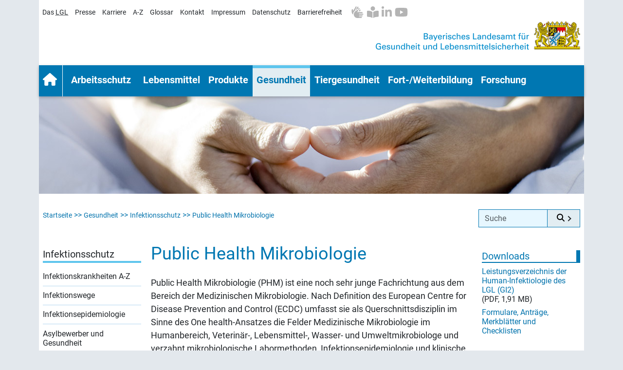

--- FILE ---
content_type: text/html; charset=UTF-8
request_url: https://www.lgl.bayern.de/gesundheit/infektionsschutz/public_health_mikrobiologie/index.htm
body_size: 19116
content:
<!DOCTYPE html>
<html  lang="de"><!-- InstanceBegin template="/Templates/ge_ifs_phm.dwt" codeOutsideHTMLIsLocked="false" -->
  <head>
    <meta charset="utf-8">
    <meta name="viewport" content="width=device-width, initial-scale=1, shrink-to-fit=no">
    <!-- InstanceBeginEditable name="head" -->
  <title>Gesundheit: Public Health Mikrobiologie</title>
  <meta name="description" content="Gesundheit: Public Health Mikrobiologie" />
  <meta name="keywords" content="Multilocus Sequence Typing, Next Generation Sequencing, Public Health Mikrobiologie" />
  <meta name="keytomain" content="0" />
  <meta name="author" content="" />
  <meta name="authority" content="Bayerisches Landesamt für Gesundheit und Lebensmittelsicherheit" />
  <meta name="date" content="2018-04-19" />
  <meta name="update-date" content="2020-01-24" />
  <meta name="copyright" content="Bayerisches Landesamt für Gesundheit und Lebensmittelsicherheit 2021" />
  <meta name="web" content="lgl_internet_2019" />
  <meta name="lang" content="de" />
  <meta name="author_ID" content="" />
  <meta name="authority_ID" content="48" />
  <meta name="copyright_ID" content="114" />
  <meta name="comment_ID1" content="1381" />
  <meta name="comment_ID2" content="382" />
  <meta name="ConfigHeader" content="11000101" />
  <meta name="ConfigFooter" content="111101101011" />
  <meta name="ConfigConvertTor" content="000" />
  <meta name="robots" content="index, follow" />
  <meta name="template_header_data" content="internet_webGesundheitInfektionsschutzPublic Health Mikrobiologie" />
  <meta name="template_footer_stamp" content="20210120100027464" />
  <meta name="template_header_stamp" content="20200716105917783" />
  <meta name="template_metainfo" content="standard" />
  <meta name="template_header" content="standard" />
  <meta name="template_footer" content="standard" />
  <meta name="DC.TITLE" content="Gesundheit: Public Health Mikrobiologie" />
  <meta name="DC.CREATOR.NAME" content="" />
  <meta name="DC.DATE.CREATION" content="2018-04-19" />
  <meta name="DC.DATE.MODIFIED" content="2020-01-24" />
  <meta name="DC.RIGHTS" content="Bayerisches Landesamt für Gesundheit und Lebensmittelsicherheit 2021" />
  <meta name="DC.LANGUAGE" content="de" />
  <meta name="DC.CREATOR.CORPORATE" content="Bayerisches Landesamt für Gesundheit und Lebensmittelsicherheit" />
  <!-- InstanceEndEditable -->
    <link href="/style/css/vendor/jquery.mmenu.all.css?v=1625679184" rel="stylesheet" type="text/css">
<link href="/style/css/main_251223.css?v=1769176405" rel="stylesheet" type="text/css">
<link rel="stylesheet" href="/include/images_auxilliary.css?v=1677077625">
<script src="/include/images_auxilliary.js?v=1722345460"></script>
<script src="/include/abbreviation_ajax.js?v=1722501533"></script>  </head>
  <body id="gesundheit">
    <div id="center">
<script>
  function handleIntersection(entries) {
    entries.forEach(entry => {
      const megamenu = document.querySelector('#navi_haupt');
      const staatswappen = document.querySelector('#schriftzug');
      const hasClass = megamenu.classList.contains('is-sticky');

      if (entry.isIntersecting) {
        megamenu.classList.remove('is-sticky');
      } else {
        megamenu.classList.add('is-sticky');
      }
    });
  }
  const observer = new IntersectionObserver(handleIntersection, {
    root: null,
    threshold: 0,
    rootMargin: '2px'
  });
  document.addEventListener('DOMContentLoaded', () => {
    observer.observe(document.querySelector('#schriftzug'));
  });
</script>
<link rel="stylesheet" href="/include/images_auxilliary.css?v=1677077625">

<div style="height: 0.5rem;"></div>
<ul id="navi_meta" class="navi-meta">
  <li><a href="/das_lgl/index.htm" title="zur Rubrik Das LGL">Das <abbr title="Bayerische Landesamt für Gesundheit und Lebensmittelsicherheit">LGL</abbr></a></li>
  <li><a href="/presse/index.htm" title="zur Rubrik Presse">Presse</a></li>
  <li><a href="/karriere/index.htm" title="zur Rubrik Karriere">Karriere</a></li>
  <li><a href="/az/index.htm" title="zur Rubrik Stichwortregister">A-Z</a></li>
  <li><a href="/glossar/index.htm" title="zur Rubrik Glossar">Glossar</a></li>
  <li><a href="/kontakt/index.htm" title="zur Rubrik Kontakt zum LGL">Kontakt</a></li>
  <li><a href="/impressum/index.htm" title="zur Rubrik Impressum">Impressum</a></li>
  <li><a href="/datenschutz/index.htm" title="zur Rubrik Datenschutz">Datenschutz</a></li>
  <li><a href="/barrierefreiheitserklaerung/index.htm" title="interner Link">Barrierefreiheit</a></li>
  <li id="image_copyright_list" style="display:none">
    <input type="checkbox" id="image_copyright_info" onchange="toggleImageCopyrightInfo()">
    <label for="image_copyright_info">Bildnachweise einblenden</label>
  </li>
  <noscript>
    <li style="color:red">Für die Einblendung von Bildnachweisen muss Javascript aktiviert sein.</li>
  </noscript>
  <div class="icons">
    <li title="icon" class="fab_nav"><a href="/gebaerdensprache/index.htm" title="Inhalt des Internetangebots in Gebärdensprache"><i class="fa-solid fa-hands fa-flip-horizontal"></i></a></li>
    <li title="icon" class="fab_nav"><a href="/leichte_sprache/index.htm" title="Inhalt des Internetangebots in Leichter Sprache"><i class="fa-solid fa-book-open-reader"></i></a></li>
    <li class="fab_nav"><a href="http://www.linkedin.com/company/bayerisches-landesamt-fuer-gesundheit-und-lebensmittelsicherheit" title="zum LinkedIn-Auftritt des LGL"><i class="fa-brands fa-linkedin-in"></i></a>
    <li class="fab_nav fab_nav_ende"><a href="http://www.youtube.com/@lgl.bayern" title="zum Youtube Kanal des LGL"><i class="fa-brands fa-youtube" title="zum Youtube Kanal des LGL"></i></a></li>
  </div>
</ul>
<div id="schriftzug">
  <div class="logo"><a href="/index.htm"><img src="/style/layout/logo_lgl_schriftzug.png" alt="Behördenbezeichnung mit Staatswappen: Bayerisches Landesamt für Gesundheit und Lebensmittelsicherheit"></a> </div>
</div>
<nav id="navi_haupt" class="navbar navbar-expand-lg navbar-dark sticky-top Sticky clear_all" data-bs-toggle="sticky-onscroll"> <a class="navbar-toggler hamburger hamburger--stand" href="#mainmenu" aria-label="Menu" aria-controls="mainmenu"><span class="hamburger-box"><span class="hamburger-inner"></span></span></a>
  <div id="mainmenu" class="container-fluid">
    <div id="panel-menu" class="navbar-collapse collapse">
      <ul class="nav navbar-nav">
        <li class="nav-item" id="nav_startseite"><a class="nav-link" href="/index.htm" title="Startseite der Website des Bayerischen Landesamtes für Gesundheit und Lebensmittelsicherheit">Startseite</a> </li>
        <!-- 1. Ebene Arbeitsschutz -->
        <li class="nav-item dropdown menu-large" id="nav_arbeitsschutz"><a class="nav-link" data-bs-toggle="dropdown" href="/arbeitsschutz/index.htm" title="zur Rubrik Arbeitsschutz">Arbeitsschutz</a>
          <!-- 2. Ebene -->
          <ul class="dropdown-menu megamenu">
            <li class="sub"><a href="/arbeitsschutz/index.htm" title="zur Rubrik Arbeitsschutz">Arbeitsschutz Übersicht</a>
              <ul>
                <li><a href="/arbeitsschutz/index.htm" title="zur Rubrik Arbeitsschutz">Übersicht</a></li>
              </ul>
            </li>
            <li class="sub"><a href="/arbeitsschutz/technischer_arbeitsschutz/index.htm" title="zur Rubrik Technischer Arbeisschutz">Technischer Arbeitsschutz</a>
              <ul>
                <li><a href="/arbeitsschutz/technischer_arbeitsschutz/index.htm" title="zur Rubrik Technischer Arbeisschutz">Übersicht</a></li>
                <li><a href="/arbeitsschutz/technischer_arbeitsschutz/rechtsgrundlagen/index.htm" title="zur Rubrik Rechtsgrundlagen">Rechtsgrundlagen</a></li>
              </ul>
            </li>
            <li class="sub"><a href="/arbeitsschutz/stofflicher_arbeitsschutz/index.htm" title="zur Rubrik Stofflicher Arbeitsschutz">Stofflicher Arbeitsschutz</a>
              <ul>
                <li><a href="/arbeitsschutz/stofflicher_arbeitsschutz/index.htm" title="zur Rubrik Stofflicher Arbeitsschutz">Übersicht</a></li>
                <li><a href="/arbeitsschutz/stofflicher_arbeitsschutz/biologische_arbeitsstoffe/index.htm" title="Link zur Rubrik Biologische Arbeitsstoffe">Biologische Arbeitsstoffe</a></li>
                <li><a href="/arbeitsschutz/stofflicher_arbeitsschutz/chemische_arbeitsstoffe/index.htm" title="Link zur Rubrik Chemische Arbeitsstoffe">Chemische Arbeitsstoffe</a></li>
                <li><a href="/arbeitsschutz/stofflicher_arbeitsschutz/reach/index.htm" title="Link zur Rubrik Reach">Reach</a></li>
                <li><a href="/arbeitsschutz/stofflicher_arbeitsschutz/projekte_a_z/index.htm" title="Link zur Rubrik Projekte A-Z">Projekte A-Z</a></li>
              </ul>
            </li>
            <li class="sub"><a href="/arbeitsschutz/sozialer_arbeitsschutz/index.htm" title="zur Rubrik Sozialer Arbeitsschutz">Sozialer Arbeitsschutz</a>
              <ul>
                <li><a href="/arbeitsschutz/sozialer_arbeitsschutz/index.htm" title="zur Rubrik Sozialer Arbeitsschutz">Übersicht</a></li>
                <li><a href="/arbeitsschutz/sozialer_arbeitsschutz/rechtsgrundlagen/index.htm" title="zur Rubrik Rechtsgrundlagen">Rechtsgrundlagen</a></li>
              </ul>
            </li>
            <li class="sub"><a href="/arbeitsschutz/praevention/index.htm" title="zur Rubrik Prävention">Prävention</a>
              <ul>
                <li><a href="/arbeitsschutz/praevention/index.htm" title="zur Rubrik Prävention">Übersicht</a></li>
                <li><a href="/arbeitsschutz/praevention/fachausstellung_arbeitsschutz/index.htm" title="zur Rubrik Fachausstellung Arbeitsschutz">Fachausstellung Arbeitsschutz</a></li>
                <li><a href="/arbeitsschutz/praevention/gesundheitsfoerderung/index.htm" title="zur Rubrik Betriebliche Gesundheitsförderung">Betriebliche Gesundheitsförderung</a></li>
              </ul>
            </li>
            <li class="sub"><a href="/arbeitsschutz/managementsysteme/index.htm" title="zur Rubrik Managementsysteme">Managementsysteme</a>
              <ul>
                <li><a href="/arbeitsschutz/managementsysteme/index.htm" title="zur Rubrik Managementsysteme">Übersicht</a></li>
                <li><a href="/arbeitsschutz/managementsysteme/ohris/index.htm" title="zur Rubrik OHRIS">OHRIS</a></li>
              </ul>
            </li>
            <li class="sub"><a href="/arbeitsschutz/arbeitsmedizin/index.htm" title="zur Rubrik Arbeitsmedizin">Arbeitsmedizin</a>
              <ul>
                <li><a href="/arbeitsschutz/arbeitsmedizin/index.htm" title="zur Rubrik Arbeitsmedizin">Übersicht</a> </li>
                <li><a href="/arbeitsschutz/arbeitsmedizin/arbeitspsychologie/index.htm" title="zur Rubrik Arbeitspsychologie">Arbeitspsychologie</a>
                  <ul class="nav">
                    <li><a href="/arbeitsschutz/arbeitsmedizin/arbeitspsychologie/index.htm" title="zur Rubrik Arbeitspsychologie">Übersicht</a></li>
                    <li><a href="/arbeitsschutz/arbeitsmedizin/arbeitspsychologie/psychische_belastung/index.htm" title="zur Rubrik Psychische Belastungen">Psychische Belastungen</a></li>
                    <li><a href="/arbeitsschutz/arbeitsmedizin/arbeitspsychologie/burnout/index.htm" title="zur Rubrik Burnout">Burnout</a></li>
                    <li><a href="/arbeitsschutz/arbeitsmedizin/arbeitspsychologie/mobbing/index.htm" title="zur Rubrik Mobbing">Mobbing</a></li>
                  </ul>
                </li>
                <li><a href="/arbeitsschutz/arbeitsmedizin/arbeitsmedizinische_vorsorge/index.htm" title="zur Rubrik Arbeitsmedizinische Vorsorge">Arbeitsmedizinische Vorsorge</a></li>
                <li><a href="/arbeitsschutz/arbeitsmedizin/arbeitsepidemiologie/index.htm" title="zur Rubrik Arbeitsepidemiologie">Arbeitsepidemiologie</a></li>
                <li><a href="/arbeitsschutz/arbeitsmedizin/berufskrankheiten/index.htm" title="zur Rubrik Berufskrankheiten">Berufskrankheiten</a></li>
                <li><a href="/arbeitsschutz/arbeitsmedizin/ergonomie/index.htm" title="zur Rubrik Ergonomie">Ergonomie</a></li>
				<li><a href="/arbeitsschutz/arbeitsmedizin/frauengesundheit/index.htm" title="zur Rubrik Frauengesundheit in der Arbeitswelt">Frauengesundheit in der Arbeitswelt</a></li>	  
                <li><a href="/arbeitsschutz/arbeitsmedizin/infektionsgefaehrdung/index.htm" title="zur Rubrik Infektionsgefährdung">Infektionsgefährdung</a></li>
              </ul>
            </li>
            <li class="sub"><a href="/arbeitsschutz/rechtsgrundlagen/index.htm" title="zur Rubrik Rechtsgrundlagen">Rechtsgrundlagen</a>
              <ul>
                <li><a href="/arbeitsschutz/rechtsgrundlagen/index.htm" title="zur Rubrik Rechtsgrundlagen">Übersicht</a></li>
                <li><a href="/arbeitsschutz/rechtsgrundlagen/arbeitsmedizin/index.htm" title="zur Rubrik Arbeitsmedizin">Arbeitsmedizin</a></li>
                <li><a href="/arbeitsschutz/rechtsgrundlagen/sozialer_arbeitsschutz/index.htm" title="zur Rubrik Sozialer Arbeitsschutz">Sozialer Arbeitsschutz</a></li>
                <li><a href="/arbeitsschutz/rechtsgrundlagen/stofflicher_arbeitsschutz/index.htm" title="zur Rubrik Stofflicher Arbeitsschutz">Stofflicher Arbeitsschutz</a></li>
                <li><a href="/arbeitsschutz/rechtsgrundlagen/technischer_arbeitsschutz/index.htm" title="zur Rubrik Technischer Arbeitsschutz">Technischer Arbeitsschutz</a></li>
              </ul>
            </li>
            <li class="sub"><a href="/arbeitsschutz/amis/index.htm" title="zur Rubrik AMIS-Bayern">AMIS-Bayern</a>
              <ul>
                <li><a href="/arbeitsschutz/amis/index.htm" title="zur Rubrik AMIS-Bayern0">Übersicht</a></li>
                <li><a href="/arbeitsschutz/amis/ueber_uns/index.htm" title="zur Rubrik Über uns">Über uns</a></li>
                <li><a href="/arbeitsschutz/amis/beratung_sicherheitstechnisch/index.htm" title="zur Rubrik Sicherheitstechnische Beratung">Sicherheitstechnische Beratung</a></li>
                <li><a href="/arbeitsschutz/amis/beratung_arbeitsmedizinisch/index.htm" title="zur Rubrik Arbeitsmedizinische Beratung"> Arbeitsmedizinische Beratung</a></li>
                <li><a href="/arbeitsschutz/amis/beratung_arbeitspsychologisch/index.htm" title="zur Rubrik Arbeitspsychologische Beratung"> Arbeitspsychologische Beratung</a></li>
                <li><a href="/arbeitsschutz/amis/schwerpunktthemen/index.htm" title="zur Rubrik Schwerpunktthemen">Schwerpunktthemen</a></li>
                <li><a href="/arbeitsschutz/amis/schulungsangebote/index.htm" title="zur Rubrik Schulungsangebote"> Schulungsangebote</a></li>
                <li><a href="/arbeitsschutz/amis/gefaehrdungsbeurteilung/index.htm" title="zur Rubrik Gefährdungsbeurteilung"> Gefährdungsbeurteilung</a></li>
                <li><a href="/arbeitsschutz/amis/begehungen/index.htm" title="zur Rubrik Begehungen"> Begehungen</a></li>
                <li><a href="/arbeitsschutz/amis/bem/index.htm" title="zur Rubrik Betriebliches Wiedereingliederungsmanagement"> Betriebliches Eingliederungs&shy;management (BEM)</a></li>
                <li><a href="/arbeitsschutz/amis/mutterschutz/index.htm"> Mutterschutz</a></li>
                <li><a href="/arbeitsschutz/amis/laga/index.htm" title="zur Rubrik Landesarbeitsgemeinschaft AMIS-Bayern"> Landesarbeitsgemeinschaft AMIS-Bayern (LAGA)</a></li>
                <li><a href="/arbeitsschutz/amis/faq/index.htm" title="zur Rubrik FAQs"> FAQs</a></li>
                <li><a href="/arbeitsschutz/amis/formulare_dokumente/index.htm" title="zur Rubrik Formulare und Dokumente"> Formulare und Dokumente</a></li>
                <li><a href="/arbeitsschutz/amis/kontakt/index.htm" title="zur Rubrik Kontakt"> Kontakt</a></li>
              </ul>
            </li>
          </ul>
        </li>
        <!-- 1. Ebene Lebensmittel-->
        <li class="nav-item dropdown menu-large" id="nav_lebensmittel"><a class="nav-link" data-bs-toggle="dropdown" href="/lebensmittel/index.htm" title="zur Rubrik Lebensmittel">Lebensmittel</a>
          <!-- 2. Ebene -->
          <ul class="dropdown-menu megamenu">
            <li class="sub"><a href="/lebensmittel/index.htm" title="zur Rubrik Lebensmittel">Lebensmittel Übersicht</a>
              <ul>
                <li><a href="/lebensmittel/index.htm" title="zur Rubrik Lebensmittel">Übersicht</a></li>
              </ul>
            </li>
            <li class="sub"><a href="/lebensmittel/chemie/index.htm" title="zur Rubrik Chemie">Chemie</a>
              <ul>
                <li><a href="/lebensmittel/chemie/index.htm" title="zur Rubrik Chemie">Übersicht</a></li>
                <li><a href="/lebensmittel/chemie/inhaltsstoffe/index.htm" title="zur Rubrik Inhaltsstoffe">Inhaltsstoffe</a>
                  <ul>
                    <li><a href="/lebensmittel/chemie/inhaltsstoffe/index.htm" title="zur Rubrik Inhaltsstoffe">Übersicht</a></li>
                    <li><a href="/lebensmittel/chemie/inhaltsstoffe/spurenelemente/index.htm" title="zur Rubrik Spurenelemente">Spurenelemente</a></li>
                    <li><a href="/lebensmittel/chemie/inhaltsstoffe/naehrstoffe/index.htm" title="zur Rubrik Spurenelemente">Nährstoffe</a></li>
                    <li><a href="/lebensmittel/chemie/inhaltsstoffe/pflanzeninhaltsstoffe/index.htm" title="zur Rubrik Spurenelemente">Pflanzeninhaltsstoffe</a></li>
                  </ul>
                </li>
                <li><a href="/lebensmittel/chemie/pflanzenschutzmittel/index.htm" title="zur Rubrik Pflanzenschutzmittel">Pflanzenschutzmittel</a>
                  <ul>
                    <li><a href="/lebensmittel/chemie/pflanzenschutzmittel/index.htm" title="zur Rubrik Pflanzenschutzmittel">Übersicht</a></li>
                    <li><a href="/lebensmittel/chemie/pflanzenschutzmittel/pestizide_pflanzlich_lm/index.htm" title="zur Rubrik pflanzliche Lebensmittel">pflanzliche Lebensmittel</a></li>
                    <li><a href="/lebensmittel/chemie/pflanzenschutzmittel/pestizide_tierisch_lm/index.htm" title="zur Rubrik Lebensmittel tierischer Herkunft">Lebensmittel tierischer Herkunft</a></li>
                    <li><a href="/lebensmittel/chemie/pflanzenschutzmittel/pestizide_frauenmilch/index.htm" title="zur Rubrik Frauenmilch">Frauenmilch</a></li>
                    <li><a href="/lebensmittel/chemie/pflanzenschutzmittel/pestizide_trinkwasser/index.htm" title="zur Rubrik Trinkwasser">Trinkwasser</a></li>
                  </ul>
                </li>
                <li><a href="/lebensmittel/chemie/arzneimittelrueckstaende/index.htm" title="zur Rubrik Arzneimittelrückstände">Arzneimittelrückstände</a>
                  <ul>
                    <li><a href="/lebensmittel/chemie/arzneimittelrueckstaende/index.htm" title="zur Rubrik Arzneimittelrückstände">Übersicht</a></li>
                    <li><a href="/lebensmittel/chemie/arzneimittelrueckstaende/antibiotika/index.htm" title="zur Rubrik Antibiotika">Antibiotika</a></li>
                    <li><a href="/lebensmittel/chemie/arzneimittelrueckstaende/hormone/index.htm" title="zur Rubrik Hormone">Hormone</a></li>
                  </ul>
                </li>
                <li><a href="/lebensmittel/chemie/schimmelpilzgifte/index.htm" title="zur Rubrik Schimmelpilzgifte ">Schimmelpilzgifte</a>
                  <ul>
                    <li><a href="/lebensmittel/chemie/schimmelpilzgifte/hoechstmengenregelungen/index.htm" title="zur Rubrik Höchstmengenregelungen">Höchstmengenregelungen</a></li>
                    <li><a href="/lebensmittel/chemie/schimmelpilzgifte/aflatoxine/index.htm" title="zur Rubrik Aflatoxine ">Aflatoxine</a></li>
                    <li><a href="/lebensmittel/chemie/schimmelpilzgifte/ochratoxine/index.htm" title="zur Rubrik Ochratoxine">Ochratoxine</a></li>
                    <li><a href="/lebensmittel/chemie/schimmelpilzgifte/trichothecene/index.htm" title="zur Rubrik Trichothecene">Trichothecene</a></li>
                    <li><a href="/lebensmittel/chemie/schimmelpilzgifte/zearalenon/index.htm" title="zur Rubrik Zearalenon">Zearalenon</a></li>
                    <li><a href="/lebensmittel/chemie/schimmelpilzgifte/fumonisine/index.htm" title="zur Rubrik Fumonisine">Fumonisine</a></li>
                    <li><a href="/lebensmittel/chemie/schimmelpilzgifte/mutterkornalkaloide/index.htm" title="zur Rubrik Mutterkorn und Mutterkornalkaloide">Mutterkorn und Mutterkornalkaloide</a></li>
                    <li><a href="/lebensmittel/chemie/schimmelpilzgifte/patulin/index.htm" title="zur Rubrik Patulin">Patulin</a></li>
                    <li><a href="/lebensmittel/chemie/schimmelpilzgifte/alternaria_toxine/index.htm" title="zur Rubrik Alternaria-Toxine">Alternaria-Toxine</a></li>
                  </ul>
                </li>
                <li><a href="/lebensmittel/chemie/kontaminanten/index.htm" title="zur Rubrik Kontaminanten/ Verunreinigungen">Kontaminanten/ Verunreinigungen</a></li>
                <li><a href="/lebensmittel/chemie/schwermetalle/index.htm" title="zur Rubrik Schwermetalle und andere Elemente">Schwermetalle und andere Elemente</a>
                  <ul>
                    <li><a href="/lebensmittel/chemie/schwermetalle/index.htm" title="zur Rubrik Schwermetalle und andere Elemente">Übersicht</a></li>
                    <li><a href="/lebensmittel/chemie/schwermetalle/aluminium/index.htm" title="Link zur Rubrik Aluminium">Aluminium</a></li>
                    <li><a href="/lebensmittel/chemie/schwermetalle/antimon/index.htm" title="Link zur Rubrik Antimon">Antimon</a></li>
                    <li><a href="/lebensmittel/chemie/schwermetalle/arsen/index.htm" title="Link zur Rubrik Arsen">Arsen</a></li>
                    <li><a href="/lebensmittel/chemie/schwermetalle/blei/index.htm" title="Link zur Rubrik Blei">Blei</a></li>
                    <li><a href="/lebensmittel/chemie/schwermetalle/cadmium/index.htm" title="Link zur Rubrik Cadmium">Cadmium</a></li>
                    <li><a href="/lebensmittel/chemie/schwermetalle/chrom/index.htm" title="Link zur Rubrik Chrom">Chrom</a></li>
                    <li><a href="/lebensmittel/chemie/schwermetalle/eisen/index.htm" title="Link zur Rubrik Eisen">Eisen</a></li>
                    <li><a href="/lebensmittel/chemie/schwermetalle/jod/index.htm" title="Link zur Rubrik Jod">Jod</a> </li>
                    <li><a href="/lebensmittel/chemie/schwermetalle/cobalt/index.htm" title="Link zur Rubrik Kobalt">Kobalt</a></li>
                    <li><a href="/lebensmittel/chemie/schwermetalle/kupfer/index.htm" title="Link zur Rubrik Kupfer">Kupfer</a></li>
                    <li><a href="/lebensmittel/chemie/schwermetalle/nickel/index.htm" title="Link zur Rubrik Nickel">Nickel</a></li>
                    <li><a href="/lebensmittel/chemie/schwermetalle/quecksilber/index.htm" title="Link zur Rubrik Quecksilber">Quecksilber</a></li>
                    <li><a href="/lebensmittel/chemie/schwermetalle/selen/index.htm" title="Link zur Rubrik Selen">Selen</a></li>
                    <li><a href="/lebensmittel/chemie/schwermetalle/silber/index.htm" title="Link zur Rubrik Silber">Silber</a></li>
                    <li><a href="/lebensmittel/chemie/schwermetalle/thallium/index.htm" title="Link zur Rubrik Thallium">Thallium</a></li>
                    <li><a href="/lebensmittel/chemie/schwermetalle/titandioxid/index.htm" title="Link zur Rubrik Titandioxid">Titandioxid</a></li>
                    <li><a href="/lebensmittel/chemie/schwermetalle/uran/index.htm" title="Link zur Rubrik Uran">Uran</a></li>
                    <li><a href="/lebensmittel/chemie/schwermetalle/zink/index.htm" title="Link zur Rubrik Zink">Zink</a></li>
                    <li><a href="/lebensmittel/chemie/schwermetalle/zinn/index.htm" title="Link zur Rubrik Zinn">Zinn</a></li>
                  </ul>
                </li>
                <li><a href="/lebensmittel/chemie/toxische_reaktionsprodukte/index.htm" title="zur Rubrik Toxische Reaktionsprodukte">Toxische Reaktionsprodukte</a>
                  <ul>
                    <li><a href="/lebensmittel/chemie/toxische_reaktionsprodukte/formaldehyd/index.htm" title="zur Rubrik Toxische Reaktionsprodukte">Übersicht</a></li>
                    <li><a href="/lebensmittel/chemie/toxische_reaktionsprodukte/acrylamid/index.htm" title="zur Rubrik Acrylamid">Acrylamid</a></li>
                    <li><a href="/lebensmittel/chemie/toxische_reaktionsprodukte/bpa/index.htm" title="zur Rubrik Bisphenol A (BPA)">Bisphenol A (BPA)</a></li>
                    <li><a href="/lebensmittel/chemie/toxische_reaktionsprodukte/cyanid/index.htm" title="zur Rubrik Cyanid">Cyanid</a></li>
                    <li><a href="/lebensmittel/chemie/toxische_reaktionsprodukte/deg/index.htm" title="zur Rubrik Diethylenglykol (DEG)">Diethylenglykol (DEG)</a></li>
                    <li><a href="/lebensmittel/chemie/toxische_reaktionsprodukte/ethylcarbamat/index.htm" title="zur Rubrik Ethylcarbamat (EC)">Ethylcarbamat (EC)</a></li>
                    <li><a href="/lebensmittel/chemie/toxische_reaktionsprodukte/formaldehyd/index.htm" title="zur Rubrik Formaldehyd">Formaldehyd</a></li>
                    <li><a href="/lebensmittel/chemie/toxische_reaktionsprodukte/furan/index.htm" title="zur Rubrik Furan">Furan</a></li>
                    <li><a href="/lebensmittel/chemie/toxische_reaktionsprodukte/glycidamid/index.htm" title="zur Rubrik Glycidamid">Glycidamid</a></li>
                    <li><a href="/lebensmittel/chemie/toxische_reaktionsprodukte/hydroxymethylfurfural/index.htm" title="zur Rubrik Hydroxymethylfurfural">Hydroxymethylfurfural</a></li>
                    <li><a href="/lebensmittel/chemie/toxische_reaktionsprodukte/melamin/index.htm" title="zur Rubrik Melamin">Melamin</a></li>
                    <li><a href="/lebensmittel/chemie/toxische_reaktionsprodukte/nitrosamine/index.htm" title="zur Rubrik Nitrosamine">Nitrosamine</a></li>
                    <li><a href="/lebensmittel/chemie/toxische_reaktionsprodukte/semicarbazid/index.htm" title="zur Rubrik Semicarbazid">Semicarbazid</a></li>
                    <li><a href="/lebensmittel/chemie/toxische_reaktionsprodukte/trans_fettsaeuren/index.htm" title="zur Rubrik Trans-Fettsäuren">Trans-Fettsäuren</a></li>
                  </ul>
                </li>
              </ul>
            </li>
            <li class="sub break-after"><a href="/lebensmittel/az/index.htm" title="zur Rubrik Lebensmittel A-Z">Lebensmittel A-Z</a>
              <ul>
                <li><a href="/lebensmittel/az/index.htm" title="zur Rubrik Lebensmittel A-Z">Übersicht</a></li>
              </ul>
            </li>
            <li class="sub break-before"><a href="/lebensmittel/warengruppen/index.htm" title="zu Rubrik Warengruppen">Warengruppen</a>
              <ul>
                <li><a href="/lebensmittel/warengruppen/index.htm" title="zu Rubrik Warengruppen">Übersicht</a></li>
                <li class="wgruppen dropdown"><a class="dropdown-toggle" id="dropDownWarengruppen" data-bs-toggle="dropdown" role="button" aria-haspopup="true" aria-expanded="false" href="#" title="zur Rubrik Warengruppen">Alle Warengruppen</a>
                  <ul class="dropdown-menu megamenu-wg" aria-labelledby="dropDownWarengruppen">
                    <li><a href="/lebensmittel/warengruppen/wc_32_alkoholfreie_getraenke/index.htm" title="zur Rubrik alkoholfreie Getränke">alkoholfreie Getränke </a></li>
                    <li><a href="/lebensmittel/warengruppen/wc_54_aromastoffe/index.htm" title="zur Rubrik Aromastoffe">Aromastoffe </a></li>
                    <li><a href="/lebensmittel/warengruppen/wc_36_biere/index.htm" title="zur Rubrik Biere">Biere </a> </li>
                    <li><a href="/lebensmittel/warengruppen/wc_17_brote_kleingebaecke/index.htm" title="zur Rubrik Brote, Kleingebäcke">Brote, Kleingebäcke </a></li>
                    <li><a href="/lebensmittel/warengruppen/wc_04_butter/index.htm" title="zur Rubrik Butter">Butter </a></li>
                    <li><a href="/lebensmittel/warengruppen/wc_49_diaetische_lebensmittel/index.htm" title="zur Rubrik diätische Lebensmittel">diätische Lebensmittel </a></li>
                    <li><a href="/lebensmittel/warengruppen/wc_05_eier/index.htm" title="zur Rubrik Eier">Eier </a></li>
                    <li><a href="/lebensmittel/warengruppen/wc_18_feine_backwaren/index.htm" title="zur Rubrik feine Backwaren">feine Backwaren </a></li>
                    <li><a href="/lebensmittel/warengruppen/wc_50_fertiggerichte/index.htm" title="zur Rubrik Fertiggerichte">Fertiggerichte </a></li>
                    <li><a href="/lebensmittel/warengruppen/wc_13_fette_oele/index.htm" title="zur Rubrik Fette, Öle">Fette, Öle </a></li>
                    <li><a href="/lebensmittel/warengruppen/wc_10_fische/index.htm" title="zur Rubrik Fische">Fische </a></li>
                    <li><a href="/lebensmittel/warengruppen/wc_11_fischerzeugnisse/index.htm" title="zur Rubrik Fischerzeugnisse">Fischerzeugnisse </a></li>
                    <li><a href="/lebensmittel/warengruppen/wc_06_fleisch/index.htm" title="zur Rubrik Fleisch">Fleisch </a></li>
                    <li><a href="/lebensmittel/warengruppen/wc_07_fleischerzeugnisse/index.htm" title="zur Rubrik Fleischerzeugnisse">Fleischerzeugnisse </a></li>
                    <li><a href="/lebensmittel/warengruppen/wc_25_frischgemuese/index.htm" title="zur Rubrik Frischgemüse">Frischgemüse </a></li>
                    <li><a href="/lebensmittel/warengruppen/wc_29_frischobst/index.htm" title="zur Rubrik Frischobst">Frischobst </a></li>
                    <li><a href="/lebensmittel/warengruppen/wc_31_fruchtsaefte/index.htm" title="zur Rubrik Fruchtsäfte">Fruchtsäfte </a></li>
                    <li><a href="/lebensmittel/warengruppen/wc_26_gemueseerzeugnisse/index.htm" title="zur Rubrik Gemüseerzeugnisse">Gemüseerzeugnisse </a></li>
                    <li><a href="/lebensmittel/warengruppen/wc_15_getreide/index.htm" title="zur Rubrik Getreide">Getreide </a></li>
                    <li><a href="/lebensmittel/warengruppen/wc_16_getreideprodukte/index.htm" title="zur Rubrik Getreideprodukte">Getreideprodukte </a></li>
                    <li><a href="/lebensmittel/warengruppen/wc_53_gewuerze/index.htm" title="zur Rubrik Gewürze">Gewürze </a></li>
                    <li><a href="/lebensmittel/warengruppen/wc_56_hilfsmittel/index.htm" title="zur Rubrik Hilfsmittel">Hilfsmittel </a></li>
                    <li><a href="/lebensmittel/warengruppen/wc_40_honige/index.htm" title="zur Rubrik Honige">Honige </a></li>
                    <li><a href="/lebensmittel/warengruppen/wc_23_huelsenfruechte_schalenobst/index.htm" title="zur Rubrik Hülsenfrüchte, Schalenobst">Hülsenfrüchte, Schalenobst </a></li>
                    <li><a href="/lebensmittel/warengruppen/wc_46_kaffee/index.htm" title="zur Rubrik Kaffee">Kaffee </a></li>
                    <li><a href="/lebensmittel/warengruppen/wc_45_kakao/index.htm" title="zur Rubrik Kakao">Kakao </a> </li>
                    <li><a href="/lebensmittel/warengruppen/wc_24_kartoffeln/index.htm" title="zur Rubrik Kartoffeln">Kartoffeln </a></li>
                    <li><a href="/lebensmittel/warengruppen/wc_03_kaese/index.htm" title="zur Rubrik Käse">Käse </a> </li>
                    <li><a href="/lebensmittel/warengruppen/wc_41_konfitueren/index.htm" title="zur Rubrik Konfitüren">Konfitüren </a></li>
                    <li><a href="/lebensmittel/warengruppen/wc_12_krustentiere/index.htm" title="zur Rubrik Krustentiere">Krustentiere </a></li>
                    <li><a href="/lebensmittel/warengruppen/wc_20_mayonnaisen_feinkostsalate/index.htm" title="zur Rubrik Mayonnaisen, Feinkostsalate">Mayonnaisen, Feinkostsalate </a></li>
                    <li><a href="/lebensmittel/warengruppen/wc_01_milch/index.htm" title="zur Rubrik Milch">Milch </a> </li>
                    <li><a href="/lebensmittel/warengruppen/wc_02_milchprodukte/index.htm" title="zur Rubrik Milchprodukte">Milchprodukte </a></li>
                    <li><a href="/lebensmittel/warengruppen/wc_51_nahrungsergaenzungsmittel/index.htm" title="zur Rubrik Nahrungsergänzungsmittel">Nahrungs&shy;ergänzungsmittel </a></li>
                    <li><a href="/lebensmittel/warengruppen/wc_30_obsterzeugnisse/index.htm" title="zur Rubrik Obsterzeugnisse">Obsterzeugnisse</a></li>
                    <li><a href="/lebensmittel/warengruppen/wc_27_pilze/index.htm" title="zur Rubrik Pilze">Pilze </a> </li>
                    <li><a href="/lebensmittel/warengruppen/wc_28_pilzerzeugnisse/index.htm" title="zur Rubrik Pilzerzeugnisse">Pilzerzeugnisse </a></li>
                    <li><a href="/lebensmittel/warengruppen/wc_21_puddinge_desserts/index.htm" title="zur Rubrik Puddinge, Desserts">Puddinge, Desserts </a></li>
                    <li><a href="/lebensmittel/warengruppen/wc_48_saeuglingsnahrung/index.htm" title="zur Rubrik Säuglingsnahrung">Säuglingsnahrung </a></li>
                    <li><a href="/lebensmittel/warengruppen/wc_44_schokoladen/index.htm" title="zur Rubrik Schokoladen">Schokoladen </a></li>
                    <li><a href="/lebensmittel/warengruppen/wc_42_speiseeis/index.htm" title="zur Rubrik Speiseeis">Speiseeis </a></li>
                    <li><a href="/lebensmittel/warengruppen/wc_37_spirituosen/index.htm" title="zur Rubrik Spirituosen">Spirituosen </a></li>
                    <li><a href="/lebensmittel/warengruppen/wc_14_suppen_sossen/index.htm" title="zur Rubrik Suppen, Soßen">Suppen, Soßen </a></li>
                    <li><a href="/lebensmittel/warengruppen/wc_43_suesswaren/index.htm" title="zur Rubrik Süßwaren">Süßwaren </a></li>
                    <li><a href="/lebensmittel/warengruppen/wc_47_tee/index.htm" title="zur Rubrik Tee">Tee </a></li>
                    <li><a href="/lebensmittel/warengruppen/wc_22_teigwaren/index.htm" title="zur Rubrik Teigwaren">Teigwaren </a></li>
                    <li><a href="/lebensmittel/warengruppen/wc_59_trinkwasser/index.htm" title="zur Rubrik Trinkwasser">Trinkwasser </a></li>
                    <li><a href="/lebensmittel/warengruppen/wc_35_weinaehnliche_getraenke/index.htm" title="zur Rubrik weinähnliche Getränke">weinähnliche Getränke </a></li>
                    <li><a href="/lebensmittel/warengruppen/wc_33_weine/index.htm" title="zur Rubrik Weine">Weine </a> </li>
                    <li><a href="/lebensmittel/warengruppen/wc_34_erzeugnisse_wein/index.htm" title="zur Rubrik Weinerzeugnisse">Weinerzeugnisse </a></li>
                    <li><a href="/lebensmittel/warengruppen/wc_08_wurstwaren/index.htm" title="zur Rubrik Wurstwaren">Wurstwaren </a></li>
                    <li><a href="/lebensmittel/warengruppen/wc_52_wuerzmittel/index.htm" title="zur Rubrik Würzmittel">Würzmittel </a></li>
                    <li><a href="/lebensmittel/warengruppen/wc_39_zucker/index.htm" title="zur Rubrik Zucker">Zucker </a></li>
                    <li><a href="/lebensmittel/warengruppen/wc_57_zusatzstoffe/index.htm" title="zur Rubrik Zusatzstoffe">Zusatzstoffe </a></li>
                  </ul>
                </li>
              </ul>
            </li>
            <li class="sub"><a href="/lebensmittel/hygiene/index.htm" title="zur Rubrik Hygiene">Hygiene</a>
              <ul>
                <li><a href="/lebensmittel/hygiene/index.htm" title="zur Rubrik Hygiene">Übersicht</a></li>
                <li><a href="/lebensmittel/hygiene/hygienischer_umgang/index.htm" title="zur Rubrik Hygienischer Umgang mit Lebensmitteln">Hygienischer Umgang mit Lebensmitteln</a>
                  <ul>
                    <li><a href="/lebensmittel/hygiene/hygienischer_umgang/index.htm" title="zur Rubrik Hygienischer Umgang mit Lebensmitteln">Übersicht</a></li>
                    <li><a href="/lebensmittel/hygiene/hygienischer_umgang/verbrauchertipps/index.htm" title="zur Rubrik Verbrauchertipps">Verbrauchertipps</a></li>
                    <li><a href="/lebensmittel/hygiene/hygienischer_umgang/betriebshygiene/index.htm" title="zur Rubrik Betriebshygiene">Betriebshygiene</a></li>
                  </ul>
                </li>
                <li><a href="/lebensmittel/hygiene/verderb/index.htm" title="zur Rubrik Verderb">Verderb</a></li>
                <li><a href="/lebensmittel/hygiene/fleischhygiene/index.htm" title="zur Rubrik Fleischhygiene">Fleischhygiene</a>
                  <ul>
                    <li><a href="/lebensmittel/hygiene/fleischhygiene/index.htm" title="zur Rubrik Fleischhygiene">Übersicht</a></li>
                    <li><a href="/lebensmittel/hygiene/fleischhygiene/bakteriologisch/index.htm" title="zur Rubrik Bakteriologische Fleischuntersuchungen">Bakteriologische Fleischuntersuchungen</a></li>
                    <li><a href="/lebensmittel/hygiene/fleischhygiene/hemmstofftest/index.htm" title="zur Rubrik Biologischer Hemmstofftest">Biologischer Hemmstofftest</a></li>
                    <li><a href="/lebensmittel/hygiene/fleischhygiene/trichinenuntersuchungen/index.htm" title="zur Rubrik Trichinenuntersuchungen">Trichinenuntersuchungen</a></li>
                  </ul>
                </li>
                <li><a href="/lebensmittel/hygiene/bakterien/index.htm" title="zur Rubrik Lebensmittelerkrankungen durch Bakterien">Bakterien</a>
                  <ul>
                    <li><a href="/lebensmittel/hygiene/bakterien/index.htm" title="zur Rubrik Lebensmittelerkrankungen durch Bakterien">Übersicht</a></li>
                    <li><a href="/lebensmittel/hygiene/bakterien/bacillus_cereus/index.htm" title="zur Rubrik Bacillus cereus">Bacillus cereus</a></li>
                    <li><a href="/lebensmittel/hygiene/bakterien/campylobacter/index.htm" title="zur Rubrik Campylobacter">Campylobacter</a></li>
                    <li><a href="/lebensmittel/hygiene/bakterien/clostridium_botulinum/index.htm" title="zur Rubrik Clostridium botulinum">Clostridium botulinum</a></li>
                    <li><a href="/lebensmittel/hygiene/bakterien/clostridium_perfringens/index.htm" title="zur Rubrik Clostridium perfringens">Clostridium perfringens</a></li>
                    <li><a href="/lebensmittel/hygiene/bakterien/cronobacter/index.htm" title="zur Rubrik Cronobacter">Cronobacter</a></li>
                    <li><a href="/lebensmittel/hygiene/bakterien/ehec/index.htm" title="zur Rubrik EHEC (Enterohämorrhagische Escherichia coli) , STEC, VTEC">EHEC (Enterohämorrhagische Escherichia coli) , STEC, VTEC</a></li>
                    <li><a href="/lebensmittel/hygiene/bakterien/listerien/index.htm" title="zur Rubrik Listerien">Listerien</a></li>
                    <li><a href="/lebensmittel/hygiene/bakterien/salmonellen/index.htm" title="zur Rubrik Salmonellen">Salmonellen</a></li>
                    <li><a href="/lebensmittel/hygiene/bakterien/staphylococcus_aureus/index.htm" title="zur Rubrik Staphylococcus aureus">Staphylococcus aureus</a></li>
                    <li><a href="/lebensmittel/hygiene/bakterien/vibrionen/index.htm" title="zur Rubrik Vibrionen">Vibrionen</a></li>
                    <li><a href="/lebensmittel/hygiene/bakterien/yersinia_enterocolitica/index.htm" title="zur Rubrik Yersinia enterocolitica">Yersinia enterocolitica</a></li>
                  </ul>
                </li>
                <li><a href="/lebensmittel/hygiene/viren/index.htm" title="zur Rubrik Lebensmittelerkrankungen durch Viren">Viren</a></li>
                <li><a href="/lebensmittel/hygiene/pilze/index.htm" title="zur Rubrik Lebensmittelerkrankungen durch Pilze">Pilze</a></li>
                <li><a href="/lebensmittel/hygiene/parasiten/index.htm" title="zur Rubrik Lebensmittelerkrankungen durch Parasiten">Parasiten</a></li>
                <li><a href="/lebensmittel/hygiene/prionen/index.htm" title="zur Rubrik Lebensmittelerkrankungen durch Prionen">Prionen</a></li>
              </ul>
            </li>
            <li class="sub"><a href="/lebensmittel/kennzeichnung/index.htm" title="zur Rubrik Kennzeichnung">Kennzeichnung</a>
              <ul>
                <li><a href="/lebensmittel/kennzeichnung/index.htm" title="zur Rubrik Kennzeichnung">Übersicht</a></li>
                <li><a href="/lebensmittel/kennzeichnung/taeuschungsschutz/index.htm" title="zur Rubrik Täuschungsschutz">Täuschungsschutz</a>
                  <ul>
                    <li><a href="/lebensmittel/kennzeichnung/taeuschungsschutz/index.htm" title="zur Rubrik Täuschungsschutz">Übersicht</a></li>
                    <li><a href="/lebensmittel/kennzeichnung/taeuschungsschutz/kennzeichnungsmaengel/index.htm" title="zur Rubrik Kennzeichnungsmängel">Kennzeichnungsmängel</a></li>
                    <li><a href="/lebensmittel/kennzeichnung/taeuschungsschutz/imitate/index.htm" title="zur Rubrik Imitate">Imitate</a></li>
                  </ul>
                </li>
                <li><a href="/lebensmittel/kennzeichnung/echtheit_herkunft/index.htm" title="zur Rubrik Echtheit/Herkunft">Echtheit/Herkunft</a>
                  <ul>
                    <li><a href="/lebensmittel/kennzeichnung/echtheit_herkunft/index.htm" title="zur Rubrik Echtheit/Herkunft">Übersicht</a></li>
                    <li><a href="/lebensmittel/kennzeichnung/echtheit_herkunft/getraenke/index.htm" title="zur Rubrik Getränke">Getränke</a></li>
                    <li><a href="/lebensmittel/kennzeichnung/echtheit_herkunft/pflanzliche_lebensmittel/index.htm" title="zur Rubrik Pflanzliche Lebensmittel">Pflanzliche Lebensmittel</a></li>
                    <li><a href="/lebensmittel/kennzeichnung/echtheit_herkunft/tierische_lebensmittel/index.htm" title="zur Rubrik Pflanzliche Lebensmittel">Lebensmittel tierischer Herkunft</a></li>
                    <li><a href="/lebensmittel/kennzeichnung/echtheit_herkunft/gentechnische_lebensmittel/index.htm" title="zur Rubrik Gentechnisch veränderte Lebens- und Futtermittel">Gentechnisch veränderte Lebens- und Futtermittel</a></li>
                  </ul>
                </li>
                <li><a href="/lebensmittel/kennzeichnung/allergene/index.htm" title="zur Rubrik Allergene">Allergene</a>
                  <ul>
                    <li><a href="/lebensmittel/kennzeichnung/allergene/index.htm" title="zur Rubrik Allergene">Übersicht</a></li>
                    <li><a href="/lebensmittel/kennzeichnung/allergene/allergene_lebensmittel/index.htm" title="zur Rubrik Allergene in Lebensmitteln">in Lebensmitteln</a></li>
                    <li><a href="/lebensmittel/kennzeichnung/allergene/allergene_bedarfsgegenstaende/index.htm" title="zur Rubrik Allergene in Bedarfsgegenständen">in Bedarfsgegenständen</a></li>
                    <li><a href="/lebensmittel/kennzeichnung/allergene/allergene_kosmetika/index.htm" title="zur Rubrik Allergene in Kosmetika">in Kosmetika</a></li>
                  </ul>
                </li>
                <li><a href="/lebensmittel/kennzeichnung/zusatzstoffe/index.htm" title="zur Rubrik Zusatzstoffe">Zusatzstoffe</a></li>
                <li><a href="/lebensmittel/kennzeichnung/naehrwertdeklaration/index.htm" title="zur Rubrik Nährwertkennzeichnungen">Nährwertkennzeichnungen</a></li>
                <li><a href="/lebensmittel/kennzeichnung/health_claims/index.htm" title="zur Rubrik Health-Claims">Health-Claims</a></li>
                <li><a href="/lebensmittel/kennzeichnung/leitfaden/index.htm" title="zur Rubrik Leitfaden zur Lebensmittel-Kennzeichnung">Leitfaden zur Lebensmittel-Kennzeichnung</a></li>
              </ul>
            </li>
            <li class="sub"><a href="/lebensmittel/technologien/index.htm" title="zur Rubrik Technologien">Technologien</a>
              <ul>
                <li><a href="/lebensmittel/technologien/index.htm" title="zur Rubrik Technologien">Übersicht</a></li>
                <li><a href="/lebensmittel/technologien/gentechnik/index.htm" title="zur Rubrik Gentechnik">Gentechnik</a></li>
                <li><a href="/lebensmittel/technologien/bestrahlung/index.htm" title="zur Rubrik Bestrahlung von Lebensmitteln">Bestrahlung von Lebensmitteln</a></li>
                <li><a href="/lebensmittel/technologien/nanotechnologie/index.htm" title="zur Rubrik Nanotechnologie">Nanotechnologie</a></li>
                <li><a href="/lebensmittel/technologien/funktionelle_lebensmittel/index.htm" title="zur Rubrik Funktionelle Lebensmittel/ Novel Food">Funktionelle Lebensmittel/ Novel Food</a> </li>
                <li><a href="/lebensmittel/technologien/hochdruckbehandlung/index.htm" title="zur Rubrik Hochdruckbehandlung">Hochdruckbehandlung</a></li>
              </ul>
            </li>
            <li class="sub"><a href="/lebensmittel/ueberwachung/index.htm" title="zur Rubrik Überwachung">Überwachung</a>
              <ul>
                <li><a href="/lebensmittel/ueberwachung/index.htm" title="zur Rubrik Überwachung">Übersicht</a></li>
                <li><a href="/lebensmittel/ueberwachung/schnellwarnsystem/index.htm" title="zur Rubrik &quot;Kontaktstelle der EU-Schnellwarnsysteme&quot;">Kontaktstelle der <abbr title="Europäische Union">EU</abbr>-Schnellwarnsysteme</a></li>
                <li><a href="/lebensmittel/ueberwachung/lebensmittelwarnungen/index.htm" title="zur Rubrik &quot;Lebensmittelwarnungen&quot;">Lebensmittelwarnungen</a></li>
                <li><a href="/lebensmittel/ueberwachung/informationen_40_1a/index.htm" title="zur Rubrik &quot;Lebensmittelwarnungen und Informationen nach § 40 1a&quot;">Informationen nach § 40 Abs. 1a</a></li>
                <li><a href="/lebensmittel/ueberwachung/hotline_vertrauliche_hinweise/index.htm" title="zur Rubrik &quot;Hotline Vertrauliche Hinweise&quot;">Hotline Vertrauliche Hinweise</a></li>
                <li><a href="/lebensmittel/ueberwachung/tizian/index.htm" title="zur Rubrik &quot;TIZIAN&quot;">TIZIAN</a></li>
                <li><a href="/lebensmittel/ueberwachung/entwicklung_fruehwarnsystem/index.htm" title="zur Rubrik &quot;Entwicklung eines Frühwarnsystems&quot;">Entwicklung eines Frühwarnsystems</a></li>
                <li><a href="/lebensmittel/ueberwachung/internethandel/index.htm" title="zur Rubrik &quot;Überwachung Internethandel&quot;">Überwachung Internethandel</a></li>
                <li><a href="/lebensmittel/ueberwachung/drittlandsexporte/index.htm" title="zur Rubrik &quot;Drittlandsexporte&quot;">Drittlandsexporte</a></li>
                <li><a href="/lebensmittel/ueberwachung/allgemeine_amtshilfe/index.htm" title="zur Rubrik &quot;Allgemeine Amtshilfe&quot;">Allgemeine Amtshilfe</a></li>
                <li><a href="/lebensmittel/ueberwachung/lebensmittelbetrug/index.htm" title="zur Rubrik &quot;Lebensmittelbetrug&quot;">Lebensmittelbetrug</a></li>
                <li><a href="/lebensmittel/ueberwachung/lebensmittelbedingte_ausbrueche/index.htm" title="zur Rubrik &quot;Lebensmittelbedingte Ausbrüche&quot;">Lebensmittelbedingte Ausbrüche</a> </li>
                <li><a href="/lebensmittel/ueberwachung/betriebs_produktionshygiene/index.htm" title="zur Rubrik &quot;Betriebs- und Produktionshygiene&quot;">Betriebs- und Produktionshygiene</a></li>
                <li><a href="/lebensmittel/ueberwachung/rechtsgrundlagen/index.htm" title="zur Rubrik &quot;Rechtsgrundlagen&quot;">Rechtsgrundlagen </a></li>
                <li><a href="/lebensmittel/ueberwachung/schwerpunktaktivitaeten.htm" title="zur Rubrik &quot;Schwerpunktaktivitäten&quot;">Schwerpunktaktivitäten</a></li>
              </ul>
            </li>
          </ul>
        </li>
        <!-- 1. Ebene Produkte-->
        <li class="nav-item dropdown menu-large" id="nav_produkte"><a class="nav-link" data-bs-toggle="dropdown" href="/produkte/index.htm" title="zur Rubrik Produkte">Produkte</a>
          <!-- 2. Ebene -->
          <ul class="dropdown-menu megamenu">
            <li class="sub"><a href="/produkte/index.htm" title="zur Rubrik Produkte">Produkte Übersicht</a>
              <ul>
                <li><a href="/produkte/index.htm" title="zur Rubrik Produkte">zur Übersicht</a></li>
              </ul>
            </li>
            <li class="sub"><a href="/produkte/bedarfsgegenstaende/index.htm" title="zur Rubrik Bedarfsgegenstände">Bedarfsgegenstände</a>
              <ul>
                <li><a href="/produkte/bedarfsgegenstaende/index.htm" title="zur Rubrik Bedarfsgegenstände">Übersicht</a></li>
                <li><a href="/produkte/bedarfsgegenstaende/bg_lebensmittelkontakt/index.htm" title="zur Rubrik Bedarfsgegenstände mit Lebensmittelkontakt">Bedarfsgegenstände mit Lebensmittelkontakt</a></li>
                <li><a href="/produkte/bedarfsgegenstaende/bg_koerperkontakt/index.htm" title="zur Rubrik Bedarfsgegenstände mit Körperkontakt">Bedarfsgegenstände mit Körperkontakt</a> </li>
                <li><a href="/produkte/bedarfsgegenstaende/reinigungsmittel/index.htm" title="zur Rubrik Reinigungs- und Pflegemittel">Reinigungs- und Pflegemittel</a></li>
                <li><a href="/produkte/bedarfsgegenstaende/raumluftverbesserer/index.htm" title="zur Rubrik Raumluftverbesserer">Raumluftverbesserer</a></li>
                <li><a href="/produkte/bedarfsgegenstaende/rechtsgrundlagen/index.htm" title="zur Rubrik Rechtsgrundlagen">Rechtsgrundlagen</a></li>
              </ul>
            </li>
            <li class="sub"><a href="/produkte/kosmetika/index.htm" title="zur Rubrik Kosmetika">Kosmetika</a>
              <ul>
                <li><a href="/produkte/kosmetika/index.htm" title="zur Rubrik Kosmetika">Übersicht</a></li>
                <li><a href="/produkte/kosmetika/kosmetische_mittel/index.htm" title="zur Rubrik Kosmetische Mittel">Kosmetische Mittel</a></li>
                <li><a href="/produkte/kosmetika/taetowiermittel/index.htm" title="zur Rubrik Tätowiermittel">Tätowiermittel</a></li>
                <li><a href="/produkte/kosmetika/informationen/index.htm" title="zur Rubrik Informationen für Hersteller und Importeure">Informationen für Hersteller und Importeure</a></li>
                <li><a href="/produkte/kosmetika/rechtsgrundlagen/index.htm" title="zur Rubrik Rechtsgrundlagen">Rechtsgrundlagen</a></li>
              </ul>
            </li>
            <li class="sub"><a href="/produkte/chemikalien/index.htm" title="zur Rubrik Chemikalien">Chemikalien</a>
              <ul>
                <li><a href="/produkte/chemikalien/index.htm" title="zur Rubrik Chemikalien">Übersicht</a></li>
                <li><a href="/produkte/chemikalien/reach/index.htm" title="zur Rubrik REACH">REACH</a></li>
                <li><a href="/produkte/chemikalien/ueberpruefungen/index.htm" title="zur Rubrik Überprüfungen">Überprüfungen</a></li>
                <li><a href="/produkte/chemikalien/kennzeichnung/index.htm" title="zur Rubrik Kennzeichnung">Kennzeichnung</a></li>
                <li><a href="/produkte/chemikalien/sachkunde/index.htm" title="zur Rubrik Überprüfungen">Sachkunde</a> </li>
                <li><a href="/produkte/chemikalien/biozide/index.htm" title="zur Rubrik Kennzeichnung">Biozide</a></li>
                <li><a href="/produkte/chemikalien/rechtsgrundlagen/index.htm" title="zur Rubrik Rechtsgrundlagen">Rechtsgrundlagen</a></li>
              </ul>
            </li>
            <li class="sub"><a href="/produkte/spielzeug/index.htm" title="zur Rubrik Spielzeug">Spielzeug</a>
              <ul>
                <li><a href="/produkte/spielzeug/index.htm" title="zur Rubrik Spielzeug">Übersicht</a></li>
                <li><a href="/produkte/spielzeug/ueberpruefungen/index.htm" title="zur Rubrik Überprüfungen">Überprüfungen/ Untersuchungen</a></li>
                <li><a href="/produkte/spielzeug/rechtsgrundlagen/index.htm" title="zur Rubrik Rechtsgrundlagen">Rechtsgrundlagen</a></li>
              </ul>
            </li>
            <li class="sub"><a href="/produkte/az/index.htm" title="zur Rubrik Produkte A-Z">Produkte A-Z</a>
              <ul>
                <li><a href="/produkte/az/index.htm" title="zur Rubrik Produkte A-Z">Übersicht</a></li>
              </ul>
            </li>
            <li class="sub"><a href="/produkte/technische_geraete/index.htm" title="zur Rubrik Technische Geräte">Technische Geräte</a>
              <ul>
                <li><a href="/produkte/technische_geraete/index.htm" title="zur Rubrik Technische Geräte">Übersicht</a> </li>
                <li><a href="/produkte/technische_geraete/hinweise/index.htm" title="zur Rubrik Hinweise">Hinweise</a> </li>
                <li><a href="/produkte/technische_geraete/ueberpruefungen/index.htm" title="zur Rubrik Überprüfungen">Überprüfungen</a></li>
                <li><a href="/produkte/technische_geraete/rechtsgrundlagen/index.htm" title="zur Rubrik Rechtsgrundlagen">Rechtsgrundlagen</a></li>
              </ul>
            </li>
            <li class="sub"><a href="/produkte/medizinprodukte/index.htm" title="zur Rubrik Medizinprodukte">Medizinprodukte</a>
              <ul>
                <li><a href="/produkte/medizinprodukte/index.htm" title="zur Rubrik Medizinprodukte">Übersicht</a></li>
                <li><a href="/produkte/medizinprodukte/aktive_medizinprodukte/index.htm" title="zur Rubrik Aktive Medizinprodukte">Aktive Medizinprodukte</a></li>
                <li><a href="/produkte/medizinprodukte/nichtaktive_medizinprodukte/index.htm" title="zur Rubrik Nichtaktive Medizinprodukte">Nicht-aktive Medizinprodukte</a>
                  <ul>
                    <li><a href="/produkte/medizinprodukte/nichtaktive_medizinprodukte/medizinische_gesichtsmasken/index.htm" title="zur Rubrik Medizinische Gesichtsmasken">Medizinische Gesichtsmasken</a></li>
                  </ul>
                </li>
                <li><a href="/produkte/medizinprodukte/in_vitro_diagnostika/index.htm" title="zur Rubrik In-vitro-Diagnostika">In-vitro-Diagnostika</a></li>
                <li><a href="/produkte/medizinprodukte/freiverkaufszertifikate/index.htm" title="zur Rubrik Freiverkaufszertifikate">Freiverkaufszertifikate</a></li>
                <li><a href="/produkte/medizinprodukte/eu_medizinprodukte_verordnungen/index.htm" title="zur Rubrik EU-Medizinprodukte-Verordnungen">EU-Medizinprodukte-Verordnungen</a></li>
                <li><a href="/produkte/medizinprodukte/rechtsgrundlagen/index.htm" title="zur Rubrik Rechtsgrundlagen">Rechtsgrundlagen</a></li>
              </ul>
            </li>
            <li class="sub"><a href="/produkte/tabak/index.htm" title="zur Rubrik Tabak">Tabak</a>
              <ul>
                <li><a href="/produkte/tabak/index.htm" title="zur Rubrik Tabak">Übersicht</a></li>
                <li><a href="/produkte/tabak/tabakerzeugnisse/index.htm" title="zur Rubrik Tabakerzeugnisse">Tabakerzeugnisse</a></li>
                <li><a href="/produkte/tabak/e_zigarette/index.htm" title="zur Rubrik E-Zigarette"><abbr title="elektrische">E</abbr>-Zigarette</a></li>
                <li><a href="/produkte/tabak/zusatzstoffe/index.htm" title="zur Rubrik Inhaltsstoffe und Zusatzstoffe">Inhalts- und Zusatzstoffe</a></li>
                <li><a href="/produkte/tabak/rechtsgrundlagen/index.htm" title="zur Rubrik Rechtsgrundlagen">Rechtsgrundlagen</a></li>
              </ul>
            </li>
            <li class="sub"><a href="/produkte/ueberwachung/index.htm" title="zur Rubrik Überwachung">Überwachung</a>
              <ul>
                <li><a href="/produkte/ueberwachung/index.htm" title="zur Rubrik Überwachung">Übersicht</a></li>
                <li><a href="/produkte/ueberwachung/rechtsgrundlagen/index.htm" title="zur Rubrik Rechtsgrundlagen">Rechtsgrundlagen</a></li>
                <li><a href="/produkte/ueberwachung/aufgaben/index.htm" title="zur Rubrik Aufgaben des LGL">Aufgaben des LGL</a></li>
                <li><a href="/produkte/ueberwachung/gewerbeaufsicht/index.htm" title="zur Rubrik Gewerbeaufsichtsämter">Gewerbeaufsichtsämter</a></li>
                <li><a href="/produkte/ueberwachung/rapex/index.htm" title="zur Rubrik EU-Schnellwarnungen">EU-Schnellwarnungen</a></li>
              </ul>
            </li>
            <li class="sub"><a href="/produkte/tnp/index.htm" title="zur Rubrik Tierische Nebenprodukte">Tierische Nebenprodukte</a>
              <ul>
                <li><a href="/produkte/tnp/index.htm" title="zur Rubrik Tierische Nebenprodukte">Übersicht</a></li>
                <li><a href="/produkte/tnp/kategorien/index.htm" title="zur Rubrik Kategorien">Kategorien</a></li>
                <li><a href="/produkte/tnp/rechtsgrundlagen/index.htm" title="zur Rubrik Rechtsgrundlagen">Rechtsgrundlagen</a></li>
                <li><a href="/produkte/tnp/aufgaben/index.htm" title="zur Rubrik Aufgaben des LGL">Aufgaben des LGL</a> </li>
                <li><a href="/produkte/tnp/grenzbereich/index.htm" title="zur Rubrik Gewerbeaufsichtsämter">Grenzbereich Lebensmittel &#8211; tierische Nebenprodukte</a></li>
                <li><a href="/produkte/tnp/betriebszahlen/index.htm" title="zur Rubrik Regierungen">Betriebszahlen</a> </li>
              </ul>
            </li>
          </ul>
        </li>
        <!-- 1. Ebene Gesundheit -->
        <li class="nav-item dropdown menu-large" id="nav_gesundheit"><a class="nav-link" data-bs-toggle="dropdown" href="/gesundheit/index.htm" title="zur Rubrik Gesundheit">Gesundheit</a>
          <ul class="dropdown-menu megamenu">
            <li class="sub"><a href="/gesundheit/index.htm" title="zur Rubrik Gesundheit">Gesundheit Übersicht</a>
              <ul>
                <li><a href="/gesundheit/index.htm" title="zur Rubrik Gesundheit">Übersicht</a></li>
              </ul>
            </li>
            <li class="sub"><a href="/gesundheit/hygiene/index.htm" title="zur Rubrik Hygiene">Hygiene</a>
              <ul>
                <li><a href="/gesundheit/hygiene/index.htm" title="zur Rubrik Hygiene">Übersicht</a></li>
                <li><a href="/gesundheit/hygiene/wasserhygiene/index.htm" title="zur Rubrik Wasserhygiene">Wasserhygiene</a></li>
                <li><a href="/gesundheit/hygiene/hygiene_medizinische_einrichtungen/index.htm" title="zur Rubrik Hygiene in medizinischen Einrichtungen">Hygiene in medizinischen Einrichtungen </a></li>
                <li><a href="/gesundheit/hygiene/einrichtungen_ambulant_operieren/index.htm" title="zur Rubrik Hygiene in Einrichtungen für ambulantes Operieren">Hygiene in Einrichtungen für ambulantes Operieren</a></li>
                <li class="sub"><a href="/gesundheit/hygiene/gesundheitseinrichtungen_taeglichen_lebens/index.htm" title="zur Rubrik Hygiene in Gesundheitseinrichtungen und anderen Bereichen des täglichen Lebens">Hygiene in Gesundheits&shy;einrichtungen und anderen Bereichen des täglichen Lebens</a>
                  <ul>
                    <li><a href="/gesundheit/hygiene/gesundheitseinrichtungen_taeglichen_lebens/index.htm" title="zur Rubrik Hygiene in Gesundheitseinrichtungen und anderen Bereichen des täglichen Lebens">Übersicht</a> </li>
                    <li><a href="/gesundheit/hygiene/gesundheitseinrichtungen_taeglichen_lebens/stationaere_pflege/index.htm" title="zur Rubrik Stationäre Pflege">Stationäre Pflege</a></li>
                    <li><a href="/gesundheit/hygiene/gesundheitseinrichtungen_taeglichen_lebens/ambulante_pflege/index.htm" title="zur Rubrik Ambulante Pflege">Ambulante Pflege</a></li>
                    <li><a href="/gesundheit/hygiene/gesundheitseinrichtungen_taeglichen_lebens/gemeinschaftseinrichtungen/index.htm" title="zur Rubrik Gemeinschaftseinrichtungen">Gemeinschafts&shy;einrichtungen</a></li>
                    <li><a href="/gesundheit/hygiene/gesundheitseinrichtungen_taeglichen_lebens/rettungsdienst/index.htm" title="zur Rubrik Rettungsdienst">Rettungsdienst</a></li>
                    <li><a href="/gesundheit/hygiene/gesundheitseinrichtungen_taeglichen_lebens/tatoo_piercingstudios/index.htm" title="zur Rubrik Tatoo- und Piercingstudios">Tatoo- und Piercingstudios</a></li>
                  </ul>
                </li>
                <li><a href="/gesundheit/hygiene/sei/index.htm" title="zur Rubrik Spezialeinheit Infektionshygiene">Spezialeinheit Infektionshygiene (SEI</a>)</li>
                <li><a href="/gesundheit/hygiene/lare/index.htm" title="zur Rubrik LARE">Landesarbeitsgemeinschaft resistente Erreger (LARE)</a>
                  <ul>
                    <li><a href="/gesundheit/hygiene/lare/index.htm" title="zur Rubrik LARE">Übersicht</a></li>
                    <li><a href="/gesundheit/hygiene/lare/mitglieder/index.htm" title="zur Rubrik LARE-Mitglieder">Mitglieder</a></li>
                    <li><a href="/gesundheit/hygiene/lare/arbeitsgruppen/index.htm" title="zur Rubrik LARE-Arbeitsgruppen">Arbeitsgruppen</a></li>
                    <li><a href="/gesundheit/hygiene/lare/veranstaltungen/index.htm" title="zur Rubrik Veranstaltungen">Veranstaltungen</a></li>
                    <li><a href="/gesundheit/hygiene/lare/faq/index.htm" title="zur Rubrik FAQ">FAQ</a></li>
                    <li><a href="/gesundheit/hygiene/lare/merkblaetter/index.htm" title="zur Rubrik Merkblätter">Merkblätter</a></li>
                    <li><a href="/gesundheit/hygiene/lare/stellungnahmen/index.htm" title="zur Rubrik Stellungnahmen">Stellungnahmen</a></li>
                    <li><a href="/gesundheit/hygiene/lare/hintergrundinformationen/index.htm" title="zur Rubrik Hintergrundinformationen">Hintergundinformationen</a></li>
                  </ul>
                </li>
                <li><a href="/gesundheit/hygiene/genotypisierung_sequenzierung/index.htm" title="zur Rubrik Genotypisierung und Sequenzierung">Genotypisierung und Sequenzierung</a></li>
              </ul>
            </li>
            <li class="sub"><a href="/gesundheit/infektionsschutz/index.htm" title="zur Rubrik Infektionsschutz">Infektionsschutz</a>
              <ul>
                <li><a href="/gesundheit/infektionsschutz/index.htm" title="zur Rubrik Infektionsschutz">Übersicht</a> </li>
                <li><a href="/gesundheit/infektionsschutz/infektionskrankheiten_a_z/index.htm" title="zur Rubrik Infektionskrankheiten A-Z">Infektionskrankheiten A-Z</a></li>
                <li><a href="/gesundheit/infektionsschutz/infektionswege/index.htm" title="zur Rubrik Infektionswege">Infektionswege</a></li>
                <li class="sub"><a href="/gesundheit/infektionsschutz/infektionsepidemiologie/index.htm" title="zur Rubrik Infektionsepidemiologie">Infektionsepidemiologie</a>
                  <ul>
                    <li><a href="/gesundheit/infektionsschutz/infektionsepidemiologie/index.htm" title="zur Rubrik Infektionsepidemiologie">Übersicht</a></li>
                    <li><a href="/gesundheit/infektionsschutz/infektionsepidemiologie/aktuelle_meldezahlen/index.htm" title="zur Rubrik Aktuelle Meldezahlen">Aktuelle Meldezahlen</a></li>
                    <li><a href="/gesundheit/infektionsschutz/infektionsepidemiologie/vergangene_meldezahlen/index.htm" title="zur Rubrik Meldedaten der vergangenen Jahre">Meldedaten der vergangenen Jahre </a></li>
                  </ul>
                </li>
                <li><a href="/gesundheit/infektionsschutz/asylbewerber_gesundheit/index.htm" title="zur Rubrik Asylbewerber und Gesundheit">Asylbewerber und Gesundheit</a></li>
                <li class="sub"><a href="/gesundheit/infektionsschutz/molekulare_surveillance/index.htm" title="zur Rubrik Molekulare Surveillance">Molekulare Surveillance</a>
                  <ul>
                    <li><a href="/gesundheit/infektionsschutz/molekulare_surveillance/index.htm" title="zur Rubrik Molekulare Surveillance">Übersicht</a> </li>
                    <li><a href="/gesundheit/infektionsschutz/molekulare_surveillance/bis_c/index.htm" title="zur Rubrik BIS + C">BIS + C</a></li>
                    <li><a href="/gesundheit/infektionsschutz/molekulare_surveillance/bay_voc/index.htm" title="zur Rubrik Bay-VOC">Bay-VOC</a></li>
                    <li><a href="/gesundheit/infektionsschutz/molekulare_surveillance/abwasser/index.htm" title="zur Rubrik Abwasser">Abwasser</a></li>
                  </ul>
                </li>
                <li><a href="/gesundheit/infektionsschutz/barda/index.htm" title="zur Rubrik BARDa">BARDa</a></li>
                <li class="sub"><a href="/gesundheit/infektionsschutz/task_force_infektiologie/index.htm" title="zur Rubrik Task Force Infektiologie">Task Force Infektiologie</a>
                  <ul>
                    <li><a href="/gesundheit/infektionsschutz/task_force_infektiologie/index.htm" title="zur Rubrik Task Force Infektiologie">Übersicht</a> </li>
                    <li><a href="/gesundheit/infektionsschutz/task_force_infektiologie/index.htm" title="zur Rubrik Steuerungsstelle Pflegeheime">Steuerungsstelle Pflegeheime</a></li>
                  </ul>
                </li>
              </ul>
            </li>
            <li class="sub"><a href="/gesundheit/arzneimittel/index.htm" title="zur Rubrik Arzneimittel">Arzneimittel</a>
              <ul>
                <li><a href="/gesundheit/arzneimittel/index.htm" title="zur Rubrik Arzneimittel">Übersicht</a></li>
                <li><a href="/gesundheit/arzneimittel/allgemeine_informationen/index.htm" title="zur Rubrik Allgemeine Informationen">Allgemeine Informationen</a>
                  <ul>
                    <li><a href="/gesundheit/arzneimittel/allgemeine_informationen/index.htm" title="zur Rubrik Allgemeine Informationen">Übersicht</a></li>
                    <li><a href="/gesundheit/arzneimittel/allgemeine_informationen/definition_rechtsgrundlagen/index.htm" title="zur Rubrik Definition, Rechtsgrundlagen">Definition, Rechtsgrundlagen</a></li>
                    <li><a href="/gesundheit/arzneimittel/allgemeine_informationen/abgrenzung_nahrungsergaenzungsmittel/index.htm" title="zur Rubrik Abgrenzung von Nahrungsergänzungsmitteln">Abgrenzung von Nahrungsergänzungs&shy;mitteln</a></li>
                    <li><a href="/gesundheit/arzneimittel/allgemeine_informationen/faelschungen/index.htm" title="zur Rubrik Fälschungen">Fälschungen</a></li>
                    <li><a href="/gesundheit/arzneimittel/allgemeine_informationen/versandhandel/index.htm" title="zur Rubrik Versandhandel">Versandhandel</a></li>
                    <li><a href="/gesundheit/arzneimittel/allgemeine_informationen/haltbarkeit/index.htm" title="zur Rubrik Haltbarkeit">Haltbarkeit</a></li>
                    <li><a href="/gesundheit/arzneimittel/allgemeine_informationen/entsorgung/index.htm" title="zur Rubrik Entsorgung">Entsorgung</a></li>
                  </ul>
                </li>
                <li><a href="/gesundheit/arzneimittel/warnungen_verbraucherinformationen/index.htm" title="zur Rubrik Warnungen und Verbraucherinformationen">Warnungen / Verbraucher&shy;informationen</a>
                  <ul>
                    <li><a href="/gesundheit/arzneimittel/warnungen_verbraucherinformationen/index.htm" title="zur Rubrik Warnungen und Verbraucherinformationen">Übersicht</a></li>
                    <li><a href="/gesundheit/arzneimittel/warnungen_verbraucherinformationen/warnungen/index.htm" title="zur Rubrik Warnungen">Warnungen</a></li>
                    <li><a href="/gesundheit/arzneimittel/warnungen_verbraucherinformationen/verbraucherinformationen/index.htm" title="zur Rubrik Verbraucherinformationen">Verbraucher&shy;informationen</a></li>
                  </ul>
                </li>
                <li><a href="/gesundheit/arzneimittel/fachthemen/index.htm" title="zur Rubrik Fachthemen">Fachthemen</a>
                  <ul>
                    <li><a href="/gesundheit/arzneimittel/fachthemen/index.htm" title="zur Rubrik Fachthemen">Übersicht</a></li>
                    <li><a href="/gesundheit/arzneimittel/fachthemen/doping/index.htm" title="zur Rubrik Doping">Doping</a></li>
                    <li><a href="/gesundheit/arzneimittel/fachthemen/psychoaktive_substanzen/index.htm" title="zur Rubrik Psychoaktive Substanzen">Psychoaktive Substanzen</a></li>
                    <li><a href="/gesundheit/arzneimittel/fachthemen/betaeubungsmittelverkehr_verkehr/index.htm" title="zur Rubrik Betäubungsmittel-Verkehr">Betäubungsmittel-Verkehr</a></li>
                    <li><a href="/gesundheit/arzneimittel/fachthemen/vckj_sicherheit/index.htm" title="zur Rubrik vCKJ-Sicherheit">vCKJ-Sicherheit</a></li>
                    <li><a href="/gesundheit/arzneimittel/fachthemen/arzneimitteltherapiesicherheit/index.htm" title="zur Rubrik Arzneimitteltherapiesicherheit">Arzneimitteltherapie&shy;sicherheit</a></li>
                  </ul>
                </li>
                <li><a href="/gesundheit/arzneimittel/fachaufgaben_untersuchungen/index.htm" title="zur Rubrik Fachaufgaben und Untersuchungen">Fachaufgaben / Untersuchungen</a>
                  <ul>
                    <li><a href="/gesundheit/arzneimittel/fachaufgaben_untersuchungen/index.htm" title="zur Rubrik Fachaufgaben und Untersuchungen">Übersicht</a></li>
                    <li><a href="/gesundheit/arzneimittel/fachaufgaben_untersuchungen/fachaufgaben/index.htm" title="zur Rubrik Fachaufgaben">Fachaufgaben</a></li>
                    <li><a href="/gesundheit/arzneimittel/fachaufgaben_untersuchungen/untersuchungen/index.htm" title="zur Rubrik Untersuchungsergebnisse">Untersuchungsergebnisse</a></li>
                  </ul>
                </li>
              </ul>
            </li>
            <li class="sub"><a href="/gesundheit/praevention/index.htm" title="zur Rubrik Prävention">Prävention</a>
              <ul>
                <li><a href="/gesundheit/praevention/index.htm" title="zur Rubrik Prävention">Übersicht</a></li>
                <li><a href="/gesundheit/praevention/kindergesundheit/index.htm" title="zur Rubrik Kindergesundheit">Kindergesundheit</a>
                  <ul>
                    <li><a href="/gesundheit/praevention/kindergesundheit/index.htm" title="zur Rubrik Kindergesundheit">Übersicht</a></li>
                    <li><a href="/gesundheit/praevention/kindergesundheit/neugeborenenscreening/index.htm" title="zur Rubrik Neugeborenenscreening">Neugeborenenscreening</a></li>
                    <li><a href="/gesundheit/praevention/kindergesundheit/neugeborenen_hoerscreening/index.htm" title="zur Rubrik Neugeborenen-Hörscreening">Neugeborenen- Hörscreening</a></li>
                    <li><a href="/gesundheit/praevention/kindergesundheit/stillen/index.htm" title="zur Rubrik Stillen">Stillen</a></li>
                    <li><a href="/gesundheit/praevention/kindergesundheit/sicherer_babyschlaf/index.htm" title="zur Rubrik Sicherer Babyschlaf">Sicherer Babyschlaf</a></li>
                    <li><a href="/gesundheit/praevention/kindergesundheit/schuetteltrauma/index.htm" title="zur Rubrik Schüttelrauma">Schütteltrauma</a></li>
                    <li><a href="/gesundheit/praevention/kindergesundheit/gesik/index.htm" title="zur Rubrik Screening im Kindergartenalter (GESIK)">Screening im Kinder&shy;gartenalter (GESIK)</a></li>
                    <li><a href="/gesundheit/praevention/kindergesundheit/schuleingangsuntersuchung/index.htm" title="zur Rubrik Schuleingangsuntersuchung">Schuleingangs- untersuchung</a></li>
                    <li><a href="/gesundheit/praevention/kindergesundheit/jugendgesundheitsuntersuchung/index.htm" title="zur Rubrik Jugendgesundheitsuntersuchung">Jugendgesundheits- untersuchung J1</a></li>
                  </ul>
                </li>
                <li><a href="/gesundheit/praevention/impfen/index.htm" title="zur Rubrik Impfen">Impfen</a>
                  <ul>
                    <li><a href="/gesundheit/praevention/impfen/index.htm" title="zur Rubrik Impfen">Übersicht</a></li>
                    <li><a href="/gesundheit/praevention/impfen/schutzimpfungen/index.htm" title="zur Rubrik Schutzimpfungen">Schutzimpfungen</a></li>
                    <li><a href="/gesundheit/praevention/impfen/lagi/index.htm" title="zur Rubrik Landesarbeitsgemeinschaft Impfen">Landesarbeits&shy;gemeinschaft Impfen</a> </li>
                    <li><a href="/gesundheit/praevention/impfen/geschaeftsstelle_nali/index.htm" title="zur Rubrik Geschäftsstelle Nationaler Impfplan">Geschäftsstelle Nationaler Impfplan</a> </li>
                  </ul>
                </li>
                <li><a href="/gesundheit/praevention/sucht/index.htm" title="zur Rubrik Sucht">Sucht</a></li>
                <li><a href="/gesundheit/praevention/freizeitlaerm/index.htm">Freizeitlärm</a></li>
                <li><a href="/gesundheit/praevention/sonne_hitze/index.htm" title="zur Rubrik Sonne/Hitze">Sonne/Hitze</a></li>
                <li><a href="/gesundheit/praevention/kurorte_heilbaeder/index.htm" title="zur Rubrik Kurorte und Heilbäder">Kurorte und Heilbäder</a>
                  <ul>
                    <li><a href="/gesundheit/praevention/kurorte_heilbaeder/ikom/index.htm" title="zur Rubrik IKOM">Institut für Kurortmedizin und Gesundheitsförderung (IKOM)</a></li>
                    <li><a href="/gesundheit/praevention/kurorte_heilbaeder/foerderprogramm/index.htm" title="zur Rubrik Förderprogramm"> Förderprogramm</a></li>
                    <li><a href="/gesundheit/praevention/kurorte_heilbaeder/ku_he_mo_pc/index.htm" title="zur Rubrik Projektconsulting „Förderprogramm für Kurorte und Heilbäder“ (KuHeMo-PC)"> Projektconsulting „Förderprogramm für Kurorte und Heilbäder“ (KuHeMo-PC)</a></li>
                    <li> <a href="/gesundheit/praevention/kurorte_heilbaeder/experten_hearings/index.htm" title="zur Rubrik Expertenhearings/Runtischgespräche">Expertenhearings / Rundtischgespräche</a> </li>
                    <li> <a href="/gesundheit/praevention/kurorte_heilbaeder/kurgipfel/index.htm" title="zur Rubrik Kurgipfel / Infotag Gesundes Bayern">Kurgipfel / Infotag Gesundes Bayern</a> </li>
                  </ul>
                </li>
              </ul>
            </li>
            <li class="sub"><a href="/gesundheit/umweltbezogener_gesundheitsschutz/index.htm" title="zur Rubrik Umweltbezogener Gesundheitsschutz">Umweltbezogener Gesundheitsschutz</a>
              <ul>
                <li><a href="/gesundheit/umweltbezogener_gesundheitsschutz/index.htm" title="zur Rubrik Umweltbezogener Gesundheitsschutz">Übersicht</a></li>
                <li><a href="/gesundheit/umweltbezogener_gesundheitsschutz/biologische_umweltfaktoren/index.htm" title="zur Rubrik Biologische Umweltfaktioren">Biologische Umweltfaktoren</a>
                  <ul>
                    <li><a href="/gesundheit/umweltbezogener_gesundheitsschutz/biologische_umweltfaktoren/index.htm" title="zur Rubrik Biologische Umweltfaktioren">Übersicht</a></li>
                    <li><a href="/gesundheit/umweltbezogener_gesundheitsschutz/biologische_umweltfaktoren/ambrosia/index.htm" title="zur Rubrik Ambrosia">Ambrosia</a></li>
                    <li><a href="/gesundheit/umweltbezogener_gesundheitsschutz/biologische_umweltfaktoren/prozessionsspinner/index.htm" title="zur Rubrik Eichenprozessionspinner">Eichenprozessions-&nbsp; spinner</a></li>
                    <li><a href="/gesundheit/umweltbezogener_gesundheitsschutz/biologische_umweltfaktoren/bioaerosole/index.htm" title="zur Rubrik Bioaerosole">Bioaerosole</a></li>
                    <li><a href="/gesundheit/umweltbezogener_gesundheitsschutz/biologische_umweltfaktoren/inhalationsallergie/index.htm" title="zur Rubrik Inhalationsallergie">Inhalationsallergie</a></li>
                  </ul>
                </li>
                <li><a href="/gesundheit/umweltbezogener_gesundheitsschutz/chemische_umweltfaktoren/index.htm" title="zur Rubrik Chemische Umweltfaktoren">Chemische Umweltfaktoren</a></li>
                <li><a href="/gesundheit/umweltbezogener_gesundheitsschutz/physikalische_umweltfaktoren/index.htm" title="zur Rubrik Physikalische Umweltfaktoren">Physikalische Umweltfaktoren</a></li>
                <li><a href="/gesundheit/umweltbezogener_gesundheitsschutz/umweltepidemiologie/index.htm" title="zur Rubrik Umweltmedizin/Umweltepidemiologie">Umweltepidemiologie</a></li>
                <li><a href="/gesundheit/umweltbezogener_gesundheitsschutz/umweltmedizin/index.htm" title="zur Rubrik Umweltmedizin">Umweltmedizin</a></li>
                <li><a href="/gesundheit/umweltbezogener_gesundheitsschutz/expositionsmessungen/index.htm" title="zur Rubrik Expositionsmessungen">Expositionsmessungen</a>
                  <ul>
                    <li><a href="/gesundheit/umweltbezogener_gesundheitsschutz/expositionsmessungen/index.htm" title="zur Rubrik Expositionsmessungen">Übersicht</a></li>
                    <li><a href="/gesundheit/umweltbezogener_gesundheitsschutz/expositionsmessungen/humanbiomonitoring/index.htm" title="zur Rubrik Humanbiomonitoring">Humanbiomonitoring</a></li>
                    <li><a href="/gesundheit/umweltbezogener_gesundheitsschutz/expositionsmessungen/innenraummessungen/index.htm" title="zur Rubrik Innenraumluftmessung">Innenraummessungen</a></li>
                  </ul>
                </li>
                <li><a href="/gesundheit/umweltbezogener_gesundheitsschutz/klimawandel_gesundheit/index.htm" title="zur Rubrik Klimawandel und Gesundheit">Klimawandel &amp; Gesundheit</a>
                  <ul>
                    <li><a href="/gesundheit/umweltbezogener_gesundheitsschutz/klimawandel_gesundheit/index.htm" title="zur Rubrik Klimawandel und Gesundheit">Übersicht</a></li>
                    <li><a href="/gesundheit/umweltbezogener_gesundheitsschutz/klimawandel_gesundheit/kompetenzzentrum/hitzemanagement.htm" title="zur Rubrik Hitzeaktionspläne">Hitzeaktionspläne</a></li>
                    <li><a href="/gesundheit/umweltbezogener_gesundheitsschutz/klimawandel_gesundheit/nichtinfektioese_krankheiten/index.htm" title="zur Rubrik Nichtinfektiöse Krankheiten">Nichtinfektiöse Krankheiten</a></li>
                    <li><a href="/gesundheit/umweltbezogener_gesundheitsschutz/klimawandel_gesundheit/infektionskrankheiten/index.htm" title="zur Rubrik Infektionskrankheiten">Infektionskrankheiten</a></li>
                    <li><a href="/gesundheit/umweltbezogener_gesundheitsschutz/klimawandel_gesundheit/allergene_toxine/index.htm" title="zur Rubrik Allergene und Toxine">Allergene und Toxine</a></li>
                    <li><a href="/gesundheit/umweltbezogener_gesundheitsschutz/klimawandel_gesundheit/lagik/index.htm" title="zur Rubrik LAGiK">LAGiK</a></li>
                  </ul>
                </li>
                <li><a href="/gesundheit/umweltbezogener_gesundheitsschutz/projekte_a_z/index.htm" title="zur Rubrik Projekte A-Z">Projekte A-Z</a></li>
              </ul>
            </li>
            <li class="sub"><a href="/gesundheit/public_health_sozialmedizin/index.htm" title="zur Rubrik Public Health/Sozialmedizin">Public Health / Sozialmedizin</a>

              <ul>
                <li><a href="/gesundheit/public_health_sozialmedizin/index.htm" title="zur Rubrik Sozialmedizin">Übersicht</a></li>
                <li><a href="/gesundheit/public_health_sozialmedizin/epidemiologie/index.htm" title="zur Rubrik Epidemiololgie">Epidemiologie</a></li>
                <li><a href="/gesundheit/public_health_sozialmedizin/lageph/index.htm" title="zur Rubrik LAGePH">LAGePH</a></li>
                <li><a href="/gesundheit/public_health_sozialmedizin/oegd_handbuch/index.htm" title="zur Rubrik ÖGD-Handbuch">ÖGD-Handbuch</a></li>
              </ul>
            </li>
            <li class="sub"><a href="/gesundheit/krebsregister/index.htm" title="zur Rubrik Krebsregister">Krebsregister</a>
              <ul>
                <li><a href="/gesundheit/krebsregister/index.htm" title="zur Rubrik Krebsregister">Übersicht</a></li>
                <li class="sub"><a href="/gesundheit/krebsregister/ueber_das_krebsregister/index.htm" title="zur Rubrik Über uns">Über uns</a>
                  <ul>   
                    <li><a href="/gesundheit/krebsregister/ueber_das_krebsregister/index.htm" title="zur Rubrik Über uns">Übersicht</a></li>
                    <li><a href="/gesundheit/krebsregister/ueber_das_krebsregister/kontakte/index.htm" title="zur Rubrik Kontakt">Kontakt</a></li>
                    <li><a href="/gesundheit/krebsregister/ueber_das_krebsregister/gesetzliche_grundlagen/index.htm" title="zur Rubrik Gesetzliche Grundlagen">Gesetzliche Grundlagen</a></li>
                  </ul>
                </li>
                <li class="sub"><a href="/gesundheit/krebsregister/patienten/index.htm" title="zur Rubrik Patientinnen und Patienten">Patientinnen und Patienten</a>
                  <ul>
                    
                    <li><a href="/gesundheit/krebsregister/patienten/index.htm" title="zur Rubrik Patientinnen und Patienten">Übersicht</a></li>
                    <li><a href="/gesundheit/krebsregister/patienten/faq/index.htm" title="zur Rubrik FAQ"><abbr title="Häufig gestellte Fragen">FAQ</abbr></a></li>
                  </ul>
                </li>
                <li class="sub"><a href="/gesundheit/krebsregister/aerzte/index.htm" title="zur Rubrik Arztinnen und Ärzte">Ärztinnen und Ärzte</a>
                  <ul>
                      <li><a href="/gesundheit/krebsregister/aerzte/index.htm" title="zur Rubrik Arztinnen und Ärzte">Übersicht</a></li>
                    <li><a href="/gesundheit/krebsregister/aerzte/meldepflicht/index.htm" title="zur Rubrik Melde- und Informationspflicht">Melde- und Informations&shy;pflicht</a></li>
                    <li><a href="/gesundheit/krebsregister/aerzte/meldeverguetung/index.htm" title="zur Rubrik Meldevergütung">Meldevergütung</a></li>
                    <li><a href="/gesundheit/krebsregister/aerzte/meldeform/index.htm" title="zur Rubrik Form der Meldungen">Meldeverfahren</a></li>
                    <li><a href="/gesundheit/krebsregister/aerzte/qualitaetskonferenzen/index.htm" title="zur Rubrik Qualitätskonferenzen">Qualitätskonferenzen</a></li>
                    <li><a href="/gesundheit/krebsregister/aerzte/behandlungsbezogener_datenabruf/index.htm" title="zur Rubrik Behandlungsbezogener Datenabruf">Behandlungsbezogener Datenabruf</a></li>
                    <li><a href="/gesundheit/krebsregister/aerzte/faq/index.htm" title="zur Rubrik FAQ">FAQ</a></li>
                  </ul>
                </li>
                <li class="sub"><a href="/gesundheit/krebsregister/auswertung_forschung/index.htm" title="zur Rubrik Auswertungen und Forschung">Auswertungen und Forschung</a>
                  <ul>                    
                    <li><a href="/gesundheit/krebsregister/auswertung_forschung/index.htm" title="zur Rubrik Auswertungen und Forschung">Übersicht</a></li>
                    <li><a href="/gesundheit/krebsregister/auswertung_forschung/jahresberichte/index.htm" title="zur Rubrik Jahresberichte">Jahresberichte</a></li>
                    <li><a href="/gesundheit/krebsregister/auswertung_forschung/datenbank/index.htm" title="zur Rubrik Datenbank">Datenbank</a></li>
                    <li><a href="/gesundheit/krebsregister/auswertung_forschung/forschungsdatensatz/index.htm" title="zur Rubrik Forschungsdatensatz">Forschungsdatensatz</a></li>
                    <li><a href="/gesundheit/krebsregister/auswertung_forschung/forschungsprojekte/index.htm" title="zur Rubrik Forschungprojekte"><span>Forschungsprojekte</span></a></li>
                    <li><a href="/gesundheit/krebsregister/auswertung_forschung/veroeffentlichungen/index.htm" title="zur Rubrik Veröffentlichungen">Veröffentlichungen</a></li>
                  </ul>
                </li>
                <li class="sub"><a href="/gesundheit/krebsregister/service/index.htm" title="zur Rubrik Service">Service</a>
                  <ul>                   
                    <li><a href="/gesundheit/krebsregister/service/index.htm" title="zur Rubrik Service">Übersicht</a></li>
                    <li><a href="/gesundheit/krebsregister/service/newsletter/index.htm" title="zur Rubrik Newsletter"><span lang="en">Newsletter</span></a></li>
                    <li><a href="/gesundheit/krebsregister/service/downloads/index.htm" title="zur Rubrik Downloads"><span lang="en">Downloads</span></a></li>
                  </ul>
                </li>
                <li><a href="/gesundheit/krebsregister/aktuelles/index.htm" title="zur Rubrik Aktuelles">Aktuelles</a></li>
              </ul>
            </li>
            <li class="sub"><a href="/gesundheit/gesundheitsberichterstattung/index.htm" title="zur Rubrik Gesundheitsberichterstattung">Gesundheitsberichterstattung</a>
              <ul>
                <li><a href="/gesundheit/gesundheitsberichterstattung/index.htm" title="zur Rubrik Gesundheitsberichterstattung">Übersicht</a></li>
                <li><a href="/gesundheit/gesundheitsberichterstattung/themen/index.htm" title="zur Rubrik Themen">Themen</a></li>
                <li><a href="/gesundheit/gesundheitsberichterstattung/gesundheitsindikatoren/index.htm" title="zur Rubrik Gesundheitsindikatoren">Gesundheitsindikatoren</a></li>
                <li><a href="/gesundheit/gesundheitsberichterstattung/gesundheitsatlas/index.htm" title="zur Rubrik Gesundheitsatlas">Gesundheitsatlas</a></li>
                <li><a href="/gesundheit/gesundheitsberichterstattung/methoden_handlungshilfen/index.htm" title="zur Rubrik Methoden und Handlungshilfen">Methoden und Handlungshilfen</a></li>
              </ul>
            </li>
            <li class="sub"><a href="/gesundheit/gesundheitsversorgung/index.htm" title="zur Rubrik Gesundheitsversorgung">Gesundheitsversorgung</a>
              <ul>
                <li><a href="/gesundheit/gesundheitsversorgung/index.htm" title="zur Rubrik Gesundheitsversorgung">Übersicht</a></li>
                <li><a href="/gesundheit/gesundheitsversorgung/gesundheitsregionenplus/index.htm" title="zur Rubrik Gesundheitsregionenplus">Gesundheitsregionen<sup>plus</sup></a>
                  <ul>
                    <li><a href="/gesundheit/gesundheitsversorgung/gesundheitsregionenplus/index.htm" title="zur Rubrik Gesundheitsregionenplus">Übersicht</a></li>
                    <li><a href="/gesundheit/gesundheitsversorgung/gesundheitsregionenplus/gefoerderte_regionen/index.htm" title="zur Rubrik geförderte Regionen">Geförderte Regionen</a></li>
                  </ul>
                </li>
                <li><a href="/gesundheit/gesundheitsversorgung/aerztliche_versorgung/index.htm" title="zur Rubrik Ärztliche Versorgung">Ärztliche Versorgung</a> </li>
                <li><a href="/gesundheit/gesundheitsversorgung/bayerische_gesundheitsagentur/index.htm" title="zur Rubrik Bayerische Gesundheitsagentur">Bayerische Gesundheitsagentur</a>
                  <ul>
                    <li><a href="/gesundheit/gesundheitsversorgung/bayerische_gesundheitsagentur/foerderung_medizinstudierende/index.htm" title="zur Rubrik Förderung von Medizinstudierenden">Förderung von Medizinstudierenden</a></li>
                    <li><a href="/gesundheit/gesundheitsversorgung/bayerische_gesundheitsagentur/niederlassungsfoerderung/index.htm" title="zur Rubrik Förderung der Niederlassung von Ärztinnen und Ärzten">Förderung der Niederlassung von Ärztinnen und Ärzten</a></li>
                  </ul>
                </li>
                <li><a href="/gesundheit/gesundheitsversorgung/imv/index.htm" title="zur Rubrik Förderstelle Innovative medizinische Versorgungskonzepte (IMV)">Förderstelle IMV</a></li>
                <li><a href="/gesundheit/gesundheitsversorgung/gesundheitsversorgungsforschung/index.htm" title="zur Rubrik Gesundheitsversorgungsforschung">Gesundheitsversorgungsforschung</a>
                  <ul>
                    <li><a href="/gesundheit/gesundheitsversorgung/gesundheitsversorgungsforschung/index.htm" title="zur Rubrik Gesundheitsversorgungsforschung">Übersicht</a></li>
                    <li><a href="/gesundheit/gesundheitsversorgung/gesundheitsversorgungsforschung/lagev_ziele/index.htm" title="zur Rubrik Ziele und Aufgaben">Ziele/Aufgaben der LAGeV</a></li>
                    <li><a href="/gesundheit/gesundheitsversorgung/gesundheitsversorgungsforschung/lagev_mitglieder/index.htm" title="zur Rubrik Mitglieder">Mitglieder der LAGeV</a></li>
                    <li><a href="/gesundheit/gesundheitsversorgung/gesundheitsversorgungsforschung/lagev_kontakt/index.htm" title="zur Rubrik Stellungnahmen">Kontakt LAGeV Geschäftsstelle</a></li>
                    <li><a href="/gesundheit/gesundheitsversorgung/gesundheitsversorgungsforschung/informationsplattform_versorgungsforschung/index.htm" title="zur Rubrik Informationsplattform Versorgungsforschung">Informationsplattform Versorgungsforschung</a></li>
                    <li><a href="/gesundheit/gesundheitsversorgung/gesundheitsversorgungsforschung/schriftenreihe_versorgungsforschung/index.htm" title="zur Rubrik Schriftenreihe Versorgungsforschung">Schriftenreihe Versorgungsforschung</a> </li>
                  </ul>
                </li>
                <li><a href="/gesundheit/gesundheitsversorgung/e_health/index.htm" title="zur Rubrik E-Health"><span lang="en">E-Health</span></a></li>
                <li><a href="/gesundheit/gesundheitsversorgung/kbdik/index.htm" title="zur Rubrik Koordinierungsstelle Bayern Demenz im Krankenhaus (KBDIK)">Koordinierungsstelle Bayern Demenz im Krankenhaus (KBDIK)</a></li>
                <li><a href="/gesundheit/gesundheitsversorgung/kommunalfoerderung/index.htm" title="zur Rubrik Kommunalförderung (KoFöR)">Kommunalförderung (KoFöR)</a></li>
                <li><a href="/gesundheit/gesundheitsversorgung/foerderinitiative_post_covid_syndrom/index.htm">Förderinitiativen zum Post-COVID-Syndrom</a></li>
              </ul>
            </li>
          </ul>
        </li>
        <!-- 1. Ebene Tiergesundheit -->
        <li class="nav-item dropdown menu-large" id="nav_tiergesundheit"><a class="nav-link" data-bs-toggle="dropdown" href="/tiergesundheit/index.htm" title="zur Rubrik Tiergesundheit">Tiergesundheit</a>
          <ul class="dropdown-menu megamenu">
            <li class="sub"><a href="/tiergesundheit/index.htm" title="zur Rubrik Tiergesundheit">Tiergesundheit</a>
              <ul>
                <li><a href="/tiergesundheit/index.htm" title="zur Rubrik Tiergesundheit">zur Übersicht</a></li>
              </ul>
            </li>
            <li class="sub"><a href="/tiergesundheit/tierkrankheiten/index.htm" title="zur Rubrik Tierkrankheiten">Tierkrankheiten</a>
              <ul>
                <li><a href="/tiergesundheit/tierkrankheiten/index.htm" title="zur Rubrik Tierkrankheiten">Übersicht</a></li>
                <li><a href="/tiergesundheit/tierkrankheiten/tierseuchenbekaempfung/index.htm" title="zur Rubrik Tierseuchenbekämpfung">Tierseuchenbekämpfung</a></li>
                <li class="sub"><a href="/tiergesundheit/tierkrankheiten/virusinfektionen/index.htm" title="zur Rubrik Virusinfektionen">Virusinfektionen</a>
                    <ul>
                    <li><a href="/tiergesundheit/tierkrankheiten/virusinfektionen/asp/index.htm" title="zur Rubrik Afrikanische Schweinepest">Afrikanische Schweinepest</a></li>
                    <li><a href="/tiergesundheit/tierkrankheiten/virusinfektionen/aujeszkysche_krankheit/index.htm" title="zur Rubrik Aujeszkysche Krankheit">Aujeszkysche Krankheit</a></li>
                    <li><a href="/tiergesundheit/tierkrankheiten/virusinfektionen/gefluegelpest/index.htm" title="zur Rubrik Aviäre Influenza/ Geflügelpest">Aviäre Influenza/ Geflügelpest</a></li>
                    <li><a href="/tiergesundheit/tierkrankheiten/virusinfektionen/blauzungenkrankheit/index.htm" title="zur Rubrik Blauzungen-Krankheit">Blauzungen-Krankheit</a></li>
                    <li><a href="/tiergesundheit/tierkrankheiten/virusinfektionen/bovine_virus_diarrhoe/index.htm" title="zur Rubrik Bovine Virus Diarrhoe">Bovine Virus Diarrhoe</a></li>
                    <li><a href="/tiergesundheit/tierkrankheiten/virusinfektionen/bovines_herpesvirus/index.htm" title="zur Rubrik Bovine Herpesvirus Typ 1-Infektionen">Bovine Herpesvirus Typ 1-Infektionen</a></li>
                    <li><a href="/tiergesundheit/tierkrankheiten/virusinfektionen/carp_edema/index.htm" title="zur Rubrik Carp-Edema-Virus">Carp-Edema-Virus</a></li>
                    <li><a href="/tiergesundheit/tierkrankheiten/virusinfektionen/ebl/index.htm" title="zur Rubrik Enzootische Leukose der Rinder">Enzootische Leukose der Rinder</a></li>
                    <li><a href="/tiergesundheit/tierkrankheiten/virusinfektionen/equine_infektioese_anaemie/index.htm" title="zur Rubrik Equine Infektiöse Anämie">Equine Infektiöse Anämie</a></li>
                    <li><a href="/tiergesundheit/tierkrankheiten/virusinfektionen/ehd/index.htm" title="zur Rubrik Epizootische Hämorrhagie der Hirsche">Epizootische Hämorrhagie der Hirsche</a></li>
                    <li><a href="/tiergesundheit/tierkrankheiten/virusinfektionen/rhd/index.htm" title="zur Rubrik Hämorrhagische Krankheit der Kaninchen">Hämorrhagische Krankheit der Kaninchen</a></li>
                    <li><a href="/tiergesundheit/tierkrankheiten/virusinfektionen/schweinepest/index.htm" title="zur Rubrik Klassische Schweinepest">Klassische Schweinepest</a></li>
                    <li><a href="/tiergesundheit/tierkrankheiten/virusinfektionen/koi_herpes/index.htm" title="zur Rubrik Koi-Herpesvirus">Koi-Herpesvirus</a></li>
                    <li><a href="/tiergesundheit/tierkrankheiten/virusinfektionen/lumpy_skin/index.htm" title="zur Rubrik Lumpy-Skin-Krankheit">Lumpy-Skin-Krankheit</a></li>
                    <li><a href="/tiergesundheit/tierkrankheiten/virusinfektionen/maul_klauenseuche/index.htm" title="zur Rubrik Maul- und Klauenseuche">Maul- und Klauenseuche</a></li>
                    <li><a href="/tiergesundheit/tierkrankheiten/virusinfektionen/nd/index.htm" title="zur Rubrik Newcastle Krankheit"><span lang="en">Newcastle</span> Krankheit</a></li>
                    <li><a href="/tiergesundheit/tierkrankheiten/virusinfektionen/tierpocken/index.htm" title="zur Rubrik Pockenvirus-Infektionen Nutztiere">Pockenvirus-Infektionen der Nutztiere</a></li>
                    <li><a href="/tiergesundheit/tierkrankheiten/virusinfektionen/schmallenberg_virus/index.htm" title="zur Rubrik Schmallenberg-Virus">Schmallenberg-Virus</a></li>
                    <li><a href="/tiergesundheit/tierkrankheiten/virusinfektionen/tollwut/index.htm" title="zur Rubrik Tollwut">Tollwut</a></li>
                    <li><a href="/tiergesundheit/tierkrankheiten/virusinfektionen/usutu_virus/index.htm" title="zur Rubrik Usutu-Virus">Usutu-Virus</a></li>
                    <li><a href="/tiergesundheit/tierkrankheiten/virusinfektionen/vhs_ihn/index.htm" title="zur Rubrik Virale Hämorrhagische Septikämie der Forellen und Infektiöse Hämatopoetische Nekrose der Salmoniden"><abbr title="Virale Hämorrhagische Septikämie der Forellen">VHS</abbr> und <abbr title="Infektiöse Hämatopoetische Nekrose der Salmoniden">IHN</abbr></a></li>
                    <li><a href="/tiergesundheit/tierkrankheiten/virusinfektionen/west_nil/index.htm" title="zur Rubrik West-Nil-Virus">West-Nil-Virus</a></li>
                  </ul>  
                </li>                
                <li><a href="/tiergesundheit/tierkrankheiten/bakterielle_pilzinfektionen/index.htm" title="zur Rubrik Bakterielle- und Pilzinfektionen">Bakterielle- und Pilzinfektionen</a></li>
                <li><a href="/tiergesundheit/tierkrankheiten/parasitosen/index.htm" title="zur Rubrik Parasitosen">Parasitosen</a></li>
                <li><a href="/tiergesundheit/tierkrankheiten/zoonosen/index.htm" title="zur Rubrik Zoonosen">Zoonosen</a></li>
                <li><a href="/tiergesundheit/tierkrankheiten/tierkrankheiten_a_z/index.htm" title="zur Rubrik Tierkrankheiten A-Z">Tierkrankheiten A - Z</a></li>
              </ul>
            </li>
            <li class="sub"><a href="/tiergesundheit/tierschutz/index.htm" title="zur Rubrik Tierschutz">Tierschutz</a>
              <ul>
                <li><a href="/tiergesundheit/tierschutz/index.htm" title="zur Rubrik Tierschutz">Übersicht</a></li>
                <li><a href="/tiergesundheit/tierschutz/index.htm" title="zur Rubrik Tierhaltung Nutztiere">Tierhaltung Nutztiere</a>
                  <ul>
                    <li><a href="/tiergesundheit/tierschutz/tierhaltung_nutztiere/index.htm" title="zur Rubrik Tierhaltung Nutztiere">Übersicht</a></li>
                    <li><a href="/tiergesundheit/tierschutz/tierhaltung_nutztiere/gefluegel/index.htm" title="zur Rubrik Tierhaltung Nutztiere: Geflügel">Geflügel</a></li>
                    <li><a href="/tiergesundheit/tierschutz/tierhaltung_nutztiere/kaninchen/index.htm" title="zur Rubrik Tierhaltung Nutztiere: Kaninchen">Kaninchen</a></li>
                    <li><a href="/tiergesundheit/tierschutz/tierhaltung_nutztiere/enten/index.htm" title="zur Rubrik Tierhaltung Nutztiere: Enten">Enten</a></li>
                    <li><a href="/tiergesundheit/tierschutz/tierhaltung_nutztiere/rinder/index.htm" title="zur Rubrik Tierhaltung Nutztiere: Weiderinder">Weiderinder</a></li>
                    <li><a href="/tiergesundheit/tierschutz/tierhaltung_nutztiere/schweine/index.htm" title="zur Rubrik Tierhaltung Nutztiere: Schweine">Schweine</a></li>
                    <li><a href="/tiergesundheit/tierschutz/tierhaltung_nutztiere/fische_garnelen/index.htm" title="zur Rubrik Tierhaltung Nutztiere: Fische und Garnelen">Fische und Garnelen</a></li>
                  </ul>
                </li>
                <li><a href="/tiergesundheit/tierschutz/tierhaltung_heimtiere/index.htm" title="zur Rubrik Tierhaltung Heimtiere">Tierhaltung Heimtiere</a>
                  <ul>
                    <li><a href="/tiergesundheit/tierschutz/tierhaltung_heimtiere/index.htm" title="zur Rubrik Tierhaltung Heimtiere">Übersicht</a></li>
                    <li><a href="/tiergesundheit/tierschutz/tierhaltung_heimtiere/hunde/index.htm" title="zur Rubrik Tierhaltung Heimtiere: Hunde">Hunde</a></li>
                    <li><a href="/tiergesundheit/tierschutz/tierhaltung_heimtiere/katzen/index.htm" title="zur Rubrik Tierhaltung Heimtiere: Katzen">Katzen</a></li>
                    <li><a href="/tiergesundheit/tierschutz/tierhaltung_heimtiere/reptilien/index.htm" title="zur Rubrik Tierhaltung Heimtiere: Reptilien">Reptilien</a></li>
                  </ul>
                </li>
                <li><a href="/tiergesundheit/tierschutz/tierhaltung_wildtiere/index.htm" title="zur Rubrik Tierhaltung Wildtiere">Tierhaltung Wildtiere</a>
                  <ul>
                    <li><a href="/tiergesundheit/tierschutz/tierhaltung_wildtiere/index.htm" title="zur Rubrik Tierhaltung Wildtiere">Übersicht</a></li>
                    <li><a href="/tiergesundheit/tierschutz/tierhaltung_wildtiere/greifvoegel/index.htm" title="zur Rubrik Tierhaltung Wildtiere: Greifvoegel">Greifvögel</a></li>
                    <li><a href="/tiergesundheit/tierschutz/tierhaltung_wildtiere/hummer/index.htm" title="zur Rubrik Tierhaltung Wildtiere: Hummer">Hummer</a></li>
                    <li><a href="/tiergesundheit/tierschutz/tierhaltung_wildtiere/zirkustiere/index.htm" title="zur Rubrik Tierhaltung Wildtiere: Zirkustiere">Zirkustiere</a></li>
                  </ul>
                </li>
                <li><a href="/tiergesundheit/tierschutz/schlachten/index.htm" title="zur Rubrik Schlachten">Schlachten</a>
                  <ul>
                    <li><a href="/tiergesundheit/tierschutz/schlachten/index.htm" title="zur Rubrik Schlachten">Übersicht</a></li>
                    <li><a href="/tiergesundheit/tierschutz/schlachten/elektrobetaeubung/index.htm" title="zur Rubrik Elektrobetäubung">Elektrobetäubung</a></li>
                    <li><a href="/tiergesundheit/tierschutz/schlachten/bolzenschussbetaeubung/index.htm" title="zur Rubrik Bolzenschussbetäubung">Bolzenschussbetäubung</a></li>
                  </ul>
                </li>
                <li><a href="/tiergesundheit/tierschutz/toetung/index.htm" title="zur Rubrik Töten von Tieren">Töten von Tieren</a></li>
                <li><a href="/tiergesundheit/tierschutz/transport/index.htm" title="zur Rubrik Transport">Transport</a>
                  <ul>
                    <li><a href="/tiergesundheit/tierschutz/transport/index.htm" title="zur Rubrik Transport">Übersicht</a></li>
                    <li><a href="/tiergesundheit/tierschutz/transport/fische/index.htm" title="zur Rubrik Fische">Fische</a></li>
                    <li><a href="/tiergesundheit/tierschutz/transport/gehegewild/index.htm" title="zur Rubrik Gehegewild">Gehegewild</a></li>
                  </ul>
                </li>
                <li><a href="/tiergesundheit/tierschutz/tierhandel/index.htm" title="zur Rubrik Tierhandel">Tierhandel</a>
                  <ul>
                    <li><a href="/tiergesundheit/tierschutz/tierhandel/index.htm" title="zur Rubrik Tierhandel">Übersicht</a></li>
                    <li><a href="/tiergesundheit/tierschutz/tierhandel/zoohandel/index.htm" title="zur Rubrik Zoohandel">Zoohandel</a></li>
                    <li><a href="/tiergesundheit/tierschutz/tierhandel/tierboersen/index.htm" title="zur Rubrik Tierbörsen">Tierbörsen</a></li>
                    <li><a href="/tiergesundheit/tierschutz/tierhandel/futtertiere/index.htm" title="zur Rubrik Futtertiere">Futtertiere</a></li>
                  </ul>
                </li>
                <li><a href="/tiergesundheit/tierschutz/tierschutzverstoesse/index.htm" title="zur Rubrik Tierschutzverstöße">Tierschutzverstöße</a></li>
              </ul>
            </li>
            <li class="sub"><a href="/tiergesundheit/tierarzneimittel/index.htm" title="zur Rubrik Tierarzneimittel">Tierarzneimittel</a>
              <ul>
                <li><a href="/tiergesundheit/tierarzneimittel/index.htm" title="zur Rubrik Tierarzneimittel">Übersicht</a></li>
                <li><a href="/tiergesundheit/tierarzneimittel/zulassung/index.htm" title="zur Rubrik Zulassung">Zulassung</a></li>
                <li><a href="/tiergesundheit/tierarzneimittel/apothekenmonopol/index.htm" title="zur Rubrik Apothekenmonopol">Apothekenmonopol</a></li>
                <li><a href="/tiergesundheit/tierarzneimittel/dispensierrecht/index.htm" title="Tierärztliches Dispensierrecht">Tierärztliches Dispensierrecht</a></li>
                <li><a href="/tiergesundheit/tierarzneimittel/einzelhandel/index.htm" title="zur Rubrik Arzneimitteleinzelhandel">Arzneimitteleinzelhandel</a></li>
                <li><a href="/tiergesundheit/tierarzneimittel/erwerb_tierhalter/index.htm" title="zur Rubrik Erwerb durch Tierhalter">Erwerb durch Tierhalter</a></li>
                <li><a href="/tiergesundheit/tierarzneimittel/anwendung_tierhalter/index.htm" title="zur Rubrik Zulassung">Anwendung durch Tierhalter</a></li>
                <li><a href="/tiergesundheit/tierarzneimittel/lebensmittelliefernde_tiere/index.htm" title="zur Rubrik Arzneimittel für Lebensmittel liefernde Tiere">Arzneimittel für Lebensmittel liefernde Tiere</a></li>
                <li><a href="/tiergesundheit/tierarzneimittel/tam_futtermittel/index.htm" title="zur Rubrik Tierarzneimittel und Futtermittel">Tierarzneimittel und Futtermittel</a></li>
                <li><a href="/tiergesundheit/tierarzneimittel/ueberwachung/index.htm" title="zur Rubrik Überwachung">Überwachung</a></li>
                <li><a href="/tiergesundheit/tierarzneimittel/are_vet/index.htm" title="zur Rubrik ARE-Vet">ARE-Vet</a>
                  <ul>
                    <li><a href="/tiergesundheit/tierarzneimittel/are_vet/index.htm" title="zur Rubrik ARE-Vet">Übersicht</a></li>
                    <li><a href="/tiergesundheit/tierarzneimittel/are_vet/mitglieder/index.htm" title="zur Rubrik Mitglieder">Mitglieder</a></li>
                    <li><a href="/tiergesundheit/tierarzneimittel/are_vet/facharbeitsgruppen/index.htm" title="zur Rubrik Facharbeitsgruppen">Facharbeitsgruppen</a></li>
                    <li><a href="/tiergesundheit/tierarzneimittel/are_vet/informationen/index.htm" title="zur Rubrik Informationen">Informationen</a></li>
                    <li><a href="/tiergesundheit/tierarzneimittel/are_vet/gruendung/index.htm" title="zur Rubrik Gründung der ARE-Vet">Gründung der ARE-Vet</a></li>
                    <li><a href="/tiergesundheit/tierarzneimittel/are_vet/geschaeftsstelle/index.htm" title="zur Rubrik Geschäftsstelle der ARE-Vet">Geschäftsstelle der ARE-Vet</a></li>
                  </ul>
                </li>
              </ul>
            </li>
            <li class="sub"><a href="/tiergesundheit/futtermittel/index.htm" title="zur Rubrik Futtermittel">Futtermittel</a>
              <ul>
                <li><a href="/tiergesundheit/futtermittel/index.htm" title="zur Rubrik Futtermittel">Übersicht</a></li>
                <li><a href="/tiergesundheit/futtermittel/futtermittelkunde/index.htm" title="zur Rubrik Futtermittelkunde">Futtermittelkunde</a></li>
                <li><a href="/tiergesundheit/futtermittel/ueberwachung/index.htm" title="zur Rubrik Überwachung">Überwachung</a></li>
              </ul>
            </li>
          </ul>
        </li>
        <!-- 1. Ebene Aus-/Fort-/Weiterbildung -->
        <li class="nav-item dropdown menu-large" id="nav_aus_fort_weiterbildung"> <a class="nav-link" data-bs-toggle="dropdown" href="/fort_weiterbildung/index.htm" title="zur Rubrik Fort- und Weiterbildung">Fort-/Weiterbildung</a>
          <ul class="dropdown-menu megamenu">
            <li class="sub"><a href="/fort_weiterbildung/index.htm" title="zur Rubrik Fort- und Weiterbildung">Fort-/Weiterbildung</a>
              <ul>
                <li><a href="/fort_weiterbildung/index.htm" title="zur Rubrik Fort- und Weiterbildung">Übersicht</a></li>
              </ul>
            </li>
            <li class="sub"><a href="/fort_weiterbildung/weiterbildung/index.htm" title="zur Rubrik Weiterbildung">Weiterbildung</a>
              <ul>
                <li><a href="/fort_weiterbildung/weiterbildung/index.htm" title="zur Rubrik Weiterbildung">Übersicht</a></li>
              </ul>
            </li>
            <li class="sub"><a href="/fort_weiterbildung/lgl_inhouse/index.htm" title="zur Rubrik LGL-Inhouse">LGL-<span lang="en">Inhouse</span></a>
              <ul>
                <li><a href="/fort_weiterbildung/lgl_inhouse/index.htm" title="zur Rubrik LGL-Inhouse">Übersicht</a> </li>
              </ul>
            </li>
            <li class="sub"> <a href="/fort_weiterbildung/fortbildung/index.htm" title="zur Rubrik Fortbildung">Fortbildung</a>
              <ul>
                <li><a href="/fort_weiterbildung/fortbildung/index.htm" title="zur Rubrik Fortbildung">Übersicht</a> </li>
              </ul>
            </li>
            <li class="sub"><a href="/fort_weiterbildung/veranstaltungen/index.htm" title="zur Rubrik Veranstaltungen">Veranstaltungen</a>
              <ul>
                <li><a href="/fort_weiterbildung/veranstaltungen/index.htm" title="zur Rubrik Veranstaltungen">Übersicht</a></li>
                <li><a href="/fort_weiterbildung/veranstaltungen/fasi/index.htm" title="zur Rubrik FASI">FASI</a></li>
                <li><a href="/fort_weiterbildung/veranstaltungen/lgl_campus/index.htm" title="zur Rubrik LGL Campus">LGL Campus</a></li>
                <li><a href="/fort_weiterbildung/veranstaltungen/kongresse_veranstaltungen/index.htm" title="zur Rubrik Bayerisches Kongresse und Veranstaltungen">Kongresse und Veranstaltungen</a></li>
                <li><a href="/fort_weiterbildung/veranstaltungen/ausstellungen/index.htm" title="zur Rubrik Ausstellungen">Ausstellungen</a></li>
              </ul>
            </li>
          </ul>
        </li>
        <!-- 1. Ebene Forschung  -->
        <li class="nav-item dropdown menu-large" id="forschung"> <a class="nav-link" data-bs-toggle="dropdown" href="/forschung/index.htm" title="zur Rubrik Forschung">Forschung</a>
          <ul class="dropdown-menu megamenu">
            <li><a href="/forschung/index.htm" title="zur Rubrik Forschung">Forschung Übersicht</a></li>
            <li><a href="/forschung/forschung_gesundheit/index.htm" title="interner Link zur Rubrik Forschung Humanmedizin">Gesundheit</a></li>
            <li><a href="/forschung/forschung_lebensmittel/index.htm" title="interner Link zur Rubrik Forschung Lebensmittelsicherheit">Lebensmittel</a></li>
            <li><a href="/forschung/forschung_tiergesundheit/index.htm" title="interner Link zur Rubrik Forschung Veterinärmedizin">Tiergesundheit</a></li>
            <li><a href="/forschung/forschung_gentechnik/index.htm" title="interner Link Gentechnik">Gentechnik</a></li>
            <li><a href="/forschung/forschung_arbeitsschutz_produktsicherheit/index.htm" title="interner Link zur Rubrik Arbeitsschutz und Produktsicherheit">Arbeitsschutz und Produktsicherheit</a></li>
            <li><a href="/forschung/forschung_interdisziplinaer/index.htm" title="interner Link zur Rubrik Forschung Interdisziplinär">Interdiziplinäre Projekte</a></li>
            <li><a href="/forschung/forschung_eu_projekte/index.htm" title="interner Link zur Rubrik Forschung EU-Projekte">EU-Projekte</a></li>
          </ul>
        </li>
        <li class="nav-item dropdown menu-large hide"><a class="nav-link" data-bs-toggle="dropdown" href="/das_lgl/index.htm" title="zur Rubrik Das LGL">Das <abbr title="Bayerische Landesamt für Gesundheit und Lebensmittelsicherheit">LGL</abbr></a>
          <ul class="dropdown-menu megamenu">
            <li class="no_border"><a href="/das_lgl/organisation/index.htm" title="interner Link zur Rubrik Organisation"><span>Organisation</span></a></li>
            <li><a href="/das_lgl/aufgaben_zustaendigkeiten/index.htm" title="interner Link zur Rubrik Aufgaben/Zuständigkeiten"><span>Aufgaben/ Zuständigkeiten</span></a></li>
            <li><a href="/das_lgl/ausschreibungen/index.htm" title="interner Link zur Rubrik Ausschreibungen"><span>Ausschreibungen</span></a></li>
            <li><a href="/das_lgl/oeffentliche_zustellungen/index.htm" title="interner Link zur Rubrik Öffentliche Zustellungen"><span>Öffentliche Zustellungen</span></a></li>
          </ul>
        </li>
        <li class="nav-item dropdown menu-large hide"><a class="nav-link" data-bs-toggle="dropdown" href="/presse/index.htm" title="zur Rubrik Presse">Presse</a>
          <ul class="dropdown-menu megamenu">
            <li class="no_border"><a href="/presse/pressemitteilungen/index.htm" title="interner Link zur Rubrik Organisation"><span>Pressemitteilungen</span></a></li>
            <li><a href="/presse/pressefotos/index.htm" title="interner Link zur Rubrik Aufgaben/Zuständigkeiten"><span>Pressefotos</span></a></li>
            <li><a href="/presse/drehgenehmigungen/index.htm" title="interner Link zur Rubrik Stellenangebote"><span>Drehgenehmigungen</span></a></li>

          </ul>
        </li>
        <li class="nav-item dropdown menu-large hide"><a class="nav-link" data-bs-toggle="dropdown" href="/karriere/index.htm" title="zur Rubrik Karriere"><span>Karriere</span></a>
          <ul class="dropdown-menu megamenu">
            <li><a href="/karriere/lgl_behoerde/index.htm" title="interner Link">Beschäftigungsbehörde <abbr title="Bayerisches Landesamt für Gesundheit und Lebensmittelsicherheit">LGL</abbr></a></li>
            <li><a href="/karriere/leistungen/index.htm" title="interner Link">Unsere Leistungen</a></li>
            <li><a href="/karriere/einstieg/index.htm" title="interner Link">Ihre Einstiegsmöglichkeiten</a></li>
          </ul>
        </li>
        <li class="nav-item hide"><a href="/az/index.htm" title="zur Rubrik Stichwortregister">A-Z</a></li>
        <li class="nav-item hide"><a href="/glossar/index.htm" title="zur Rubrik Glossar">Glossar</a></li>
        <li class="nav-item hide"><a href="/kontakt/index.htm" title="zur Rubrik Kontakt zum LGL">Kontakt</a></li>
        <li class="nav-item hide"><a href="/impressum/index.htm" title="zur Rubrik Impressum">Impressum</a></li>
        <li class="nav-item hide"><a href="/datenschutz/index.htm" title="zur Rubrik Datenschutz">Datenschutz</a></li>
        <li class="nav-item hide"><a href="/barrierefreiheitserklaerung/index.htm" title="interner Link">Barrierefreiheit</a></li>
        <li class="nav-item hide"><a href="/gebaerdensprache/index.htm" title="Inhalt des Internetangebots in Gebärdensprache">Gebärdensprache</a></li>
        <li class="nav-item hide"><a href="/leichte_sprache/index.htm" title="Inhalt des Internetangebots in Leichter Sprache">Leichte Sprache</a></li>
      </ul>
    </div>
  </div>
</nav>
<div id="kopfgrafik"><img src="../../../style/layout/kopfgrafiken/head_gesundheit.jpg" alt="" /></div>
      <div id="content"> <!-- InstanceBeginEditable name="header" -->
      <!-- Janus Header Start --><div id="surfpfad">
  <ul>
    <li><a href="/index.htm">Startseite</a>&#160;>>&#160;</li>    <li><a href="/gesundheit/index.htm">Gesundheit</a>&#160;>>&#160;</li>    <li><a href="/gesundheit/infektionsschutz/index.htm">Infektionsschutz</a>&#160;>>&#160;</li>    <li><a href="/gesundheit/infektionsschutz/public_health_mikrobiologie/index.htm">Public Health Mikrobiologie</a></li>
  </ul>
  <div id="kopfsymbole">
    <form id="FormName" action="../../../suche/index.htm" method="get" name="FormName">
      <label for="suche">Volltextsuche</label>
      <input type="text" name="q" id="suche" placeholder="Suche" size="21" maxlength="128" />
      <button id="search_submit" title="Suche starten" type="submit"><i class="fa-solid fa-magnifying-glass"></i></button>
    </form>
  </div>
</div>
<!-- Janus Header End -->
      <!-- InstanceEndEditable -->
        <div id="navi_links_3c">
          <h2>Infektionsschutz</h2>
          <ul>
            <li class="no_border"><a href="../infektionskrankheiten_a_z/index.htm" title="zur Rubrik Infektionskrankheiten">Infektionskrankheiten A-Z</a></li>
            <li><a href="../infektionswege/index.htm" title="zur Rubrik Infektionswege">Infektionswege</a></li>
            <li><a href="../infektionsepidemiologie/index.htm" title="zur Rubrik Infektionsepidemiologie">Infektionsepidemiologie</a></li>
            <li><a href="../asylbewerber_gesundheit/index.htm" title="zur Rubrik Asylbewerber und Gesundheit">Asylbewerber und Gesundheit</a></li>
            <li  class="navi_link_marker"><a href="index.htm" title="zur Public Health Mikrobiologie"><span lang="en">Public Health</span> Mikrobiologie</a></li>
            <li><a href="../molekulare_surveillance/index.htm" title="zur Rubrik Molekulare Surveillance">Molekulare Surveillance</a>
			<li><a href="../barda/index.htm" title="zur Rubrik BARDa">BARDa</a></li>
			<li><a href="../task_force_infektiologie/index.htm" title="zur Rubrik Task Force Infektiologie">Task Force Infektiologie</a></li>
          </ul>
          <!-- id = navi_links_3c --></div>
        <div id="content_3c"> <!-- #BeginEditable "HierstehtderCont" -->
        <h1>Public Health Mikrobiologie</h1>
        <p>Public Health Mikrobiologie (PHM) ist eine noch sehr junge Fachrichtung aus dem Bereich der Medizinischen Mikrobiologie. Nach Definition des European Centre for Disease Prevention and Control (ECDC) umfasst sie als Querschnittsdisziplin im Sinne des One health-Ansatzes die Felder Medizinische Mikrobiologie im Humanbereich, Veterinär-, Lebensmittel-, Wasser- und Umweltmikrobiologe und verzahnt mikrobiologische Labormethoden, Infektionsepidemiologie und klinische Medizin. Im Gegensatz zur Klinischen Mikrobiologie hat sie nicht den Einzelpatienten, sondern menschliche Populationen auf lokaler, nationaler oder globaler Ebene im Blick. Hierzu benötigt sie spezifische Labormethoden, insbesondere im Bereich der molekularen Feintypisierung von Krankheitserregern. Die Entwicklung verschiedener Typisierungsmethoden wie Multi Locus Sequence Typing (MLST) oder Next Generation Sequencing (NGS) ermöglicht die wechselseitige Unterstützung von Mikrobiologie und Infektionsepidemiologie vor allem in der Infektionssurveillance und bei der Aufklärung von Krankheitsausbrüchen, die durch Infektionserreger verursacht werden. Zur Erfüllung der Anforderungen, die im Rahmen der menschlichen und tierischen Gesundheit, der Lebensmittelsicherheit und der Umweltmedizin an PHM gestellt werden, ist ein funktionierendes und stabiles Netzwerk entsprechender PHM- und Referenzlaboratorien notwendig. Aufgrund der Neuartigkeit der angewandten Methoden und des breiten Spektrums an Infektionserregern besteht ungeheurer Forschungsbedarf in diesem sich sehr rasch entwickelnden Feld.</p>
        <p>Die PHM-Laboratorien im Bereich der Humanmedizin am LGL sind Gründungsmitglied in der seit 2017 bestehenden European Study Group on Public Health Microbiology (ESGPHM) der European Society of Clinical Microbiology and Infectious Diseases (ESCMID) und anerkannte Ausbildungsstätte im European Public Health-Microbiology (EUPHEM)-Programm des ECDC. Der Leiter der humanmedizinischen PHM-Laboratorien am LGL ist derzeit Vorsitzender des EUPHEM Training Site Forum, dem Gremium aller im EUPHEM-Programm vertretenen Ausbildungszentren. Das LGL war europaweit das erste Public Health Institut, in dem die beiden komplementären Disziplinen PHM und Infektionsepidemiologie in einer Organisationseinheit zusammengefasst wurden.</p>
        <p>Mit der erfolgreichen Einführung von NGS in den beiden am LGL befindlichen Referenzlaboratorien für Borrelien (Nationales Referenzzentrum) bzw. Diphtherie (Konsiliarlabor) und den PHM-Laboratorien wie auch der Einbindung in die entsprechenden Labornetzwerke auf nationaler (RKI-Netzwerk) und internationaler (ESCMID, ECDC) Ebene gehört das LGL zu den führenden PHM-Laboratorien in Europa.</p>
        <p>&nbsp;</p>
        <div id="modul_mehr">
          <h2><a id="mehr" name="mehr"></a>Mehr zu diesem Thema</h2>
          <h3>Allgemeine Informationen zum Thema</h3>
          <ul>
            <li class="intern"><a href="../infektionswege/index.htm" title="interner Link zu allgemeinen Informationen zum Thema">Infektionsschutz</a> <!--id="modul_mehr"--></li>
          </ul>
          <h3>Weitere LGL-Artikel</h3>
          <ul>
            <li class="intern"><a href="jb22_projekt_genombasierte_surveillance_salmonellen_next_generation_sequencing.htm" title="interner Link zur html projekt_genombasierte">&quot;GenoSalmSurv&quot; – Projekt zur genombasierten Surveillance von Salmonellen mittels Next Generation Sequencing</a></li>

            <li class="intern"><a href="fuenf_jahre_molekulare_epidemiologie.htm" title="interner Link">Fünf Jahre molekulare Epidemiologie mittels NGS und MLST am LGL</a>
              <!--id="modul_mehr"-->
            </li>
            <li class="intern"></li>
          </ul>
        </div>
        <!-- #EndEditable --><!-- id = content_2c --></div>
        <div id="navi_rechts_3c"> <!-- InstanceBeginEditable name="rechte Marginalienspalte" -->
        <div id="modul_download">
          <h2><span lang="en">Downloads</span></h2>
          <ul>
            <li class="intern"><span class="download"><a title="interner Link zu einem PDF-Dokument" href="/downloads/gesundheit/infektionsschutz/doc/ifsg_leistungsverzeichnis_gi2.pdf">Leistungsverzeichnis der Human-Infektiologie des LGL (GI2) </a>(PDF, 1,91 MB)</span></li>
            <li class="intern"><a title="interner Link" href="/downloads/gesundheit/infektionsschutz/index.htm">Formulare, Anträge, Merkblätter und Checklisten</a></li>
          </ul>
          <!--id="modul_download"-->
        </div>
        <div id="modul_verwandt">
          <h2>Verwandte Themen</h2>
          <ul>
            <li><a href="https://www.lgl.bayern.de/gesundheit/infektionsschutz/infektionskrankheiten_a_z/diphtherie/konsiliarlaboratorium_diphtherie.htm">Konsiliarlabor für Diphtherie</a></li>
            <li><a href="https://www.lgl.bayern.de/gesundheit/infektionsschutz/infektionskrankheiten_a_z/borreliose/nrz_borrelien.htm">Nationales Referenzzentrum für Borrelien</a></li>
            <li><a href="/gesundheit/infektionsschutz/task_force_infektiologie/index.htm">Task-Force Infektiologie</a> </li>
          </ul>
        </div>
        <div id="modul_links">
          <h2>Links</h2>
          <ul>
            <li class="extern"><a href="https://www.rki.de/DE/Content/Infekt/NRZ/nrz_node.html" title="externer Link">Robert Koch-Institut</a></li>
            <li class="extern"><a href="https://ecdc.europa.eu/en/microbiology" title="externer Link">European Centre for Disease Prevention and Control</a></li>
            <li class="download"><a href="https://ecdc.europa.eu/sites/portal/files/media/en/healthtopics/microbiology/Documents/1203_updated-ECDC-public-health-microbiology-strategy-work-plan-2012-2016.pdf" title="externer Link zu einer PDF-Datei">ECDC: Public Health Microbiology Strategy</a></li>
            <li class="extern"><a href="https://www.escmid.org/research_projects/study_groups/public_health_microbio/" title="externer Link">European Society of Clinical Microbiology and Infectious DiseasesEuropean Society of Clinical Microbiology and Infectious Diseases</a></li>
          </ul>
          <!--id="modul_links"-->
        </div>
        <div id="modul_aufgaben">
          <h2>Aufgaben</h2>
          <ul>
            <li><a href="https://www.lgl.bayern.de/das_lgl/aufgaben_zustaendigkeiten/ge_aufgaben/ge2_ueberwachung_infektionskrankheiten.htm">Surveillance von Infektionskrankheiten</a></li>
            <li><a href="https://www.lgl.bayern.de/das_lgl/aufgaben_zustaendigkeiten/ge_aufgaben/ge2_diagnostik_infektionskrankheiten.htm">Diagnostik meldepflichtiger Krankheitserreger des Menschen </a></li>
            <li><a href="https://www.lgl.bayern.de/das_lgl/aufgaben_zustaendigkeiten/ge_aufgaben/ge2_nrz_borrelien.htm">Nationales Referenzzentrum für Borrelien</a></li>
            <li><a href="https://www.lgl.bayern.de/das_lgl/aufgaben_zustaendigkeiten/ge_aufgaben/ge2_konsiliarlabor_diphtherie.htm">Konsiliarlabor für Diphtherie</a></li>
          </ul>
        </div>

        <!-- InstanceEndEditable --><!-- id = navi_rechts_2c --></div>
        <!-- id = content --><!-- InstanceBeginEditable name="footer" -->
      <!-- Janus Footer Start --><div id="footer">
  <div class="kommentar">
    <div class="row no-gutters">
      <div class="col-16 col-lg-10 offset-lg-3">
        <ul class="funktionen">
          <li><a href="../../../style/script/versenden.php?titel=Gesundheit: Public Health Mikrobiologie&amp;url=www.lgl.bayern.de/gesundheit/infektionsschutz/public_health_mikrobiologie/index.htm">Seite versenden</a> </li>
          <li><a href="../../../style/script/kommentieren.php?titel=00710101511561173110710061049101810581164058303240800117309881080105009990321072310110976108711681040032707741050107611431117098710581113108811161033105310100177755&amp;url=[base64]&amp;autoren=00000000">Kommentar zur Seite</a></li>
          <li><a title="Druckversion dieser Seite" onclick="window.print();return false;" href="#">Seite drucken</a></li>
        </ul>
        <div class="autoren">
          <p>Dokument aktualisiert am: 2020-01-24</p>
          <dl>
            <dt>Verfasst von:</dt>
          </dl>
        </div>
      </div>
    </div>
  </div>
  <div class="fuss">
    <div class="fuss-logo">
      <div class="row no-gutters">
        <div class="col-16 col-lg-10 offset-lg-3">
          <div class="footer_nav">
            <ul>
              <li><a href="../../../arbeitsschutz/index.htm" title="zur Rubrik Arbeitsschutz">Arbeitsschutz</a></li>
              <li><a href="../../../lebensmittel/index.htm" title="zur Rubrik Lebensmittel">Lebensmittel</a></li>
              <li><a href="../../../produkte/index.htm" title="zur Rubrik Produkte">Produkte</a></li>
              <li><a href="../../../gesundheit/index.htm" title="zur Rubrik Gesundheit">Gesundheit</a></li>
              <li><a href="../../../tiergesundheit/index.htm" title="zur Rubrik Tiergesundheit">Tiergesundheit</a></li>
            </ul>
            <ul>
              <li><a href="../../../fort_weiterbildung/index.htm" title="zur Rubrik Fort- und  Weiterbildung">Fort-/Weiterbildung</a></li>
              <li><a href="../../../forschung/index.htm" title="zur Rubrik Forschung">Forschung</a></li>
              <li><a href="../../../das_lgl/index.htm" title="zur Rubrik Das LGL">Das LGL</a></li>
              <li><a href="../../../presse/index.htm" title="zur Rubrik Presse">Presse</a></li>
              <li><a href="../../../karriere/index.htm" title="zur Rubrik Karriere">Karriere</a></li>
            </ul>
            <ul>
              <li class="fab_nav"><a href="http://www.linkedin.com/company/bayerisches-landesamt-fuer-gesundheit-und-lebensmittelsicherheit" title="zum LinkedIn-Auftritt des LGL"><span class="fa-brands fa-linkedin-in" title="LinkedIn"></span></a>
                <a href="http://www.youtube.com/@lgl.bayern" title="zum Youtube Kanal des LGL"><span class="fa-brands fa-youtube" title="zum Youtube Kanal des LGL"></span></a>
              </li>
              <li><a href="../../../kontakt/index.htm" title="zur Rubrik Kontakt">Kontakt</a></li>
              <li><a href="../../../glossar/index.htm" title="zur Rubrik Glossar">Glossar</a></li>
              <li><a href="../../../datenschutz/index.htm" title="zur Rubrik Datenschutz">Datenschutz</a></li>
              <li><a href="../../../barrierefreiheitserklaerung/index.htm" title="interner Link">Barrierefreiheit</a></li>
              <li><a href="../../../impressum/index.htm" title="zur Rubrik Impressum">Impressum</a></li>

            </ul>
          </div>
          <div id="seitenabschluss"><span id="seitenabschlusstxt">&#169; Bayerisches Landesamt für Gesundheit und Lebensmittelsicherheit 2024</span></div>
        </div>
      </div>
    </div>
  </div>
</div>
<!-- Janus Footer End -->
      <!-- InstanceEndEditable --></div>
      <!-- id = center --></div>
<script src="/style/js/vendor/jquery.min.js"></script>
<script defer src="/style/js/vendor/mmenu.js"></script>
<script defer src="/style/js/vendor/bs-breakpoints.min.js"></script>
<script defer src="/style/js/vendor/bootstrap.bundle.min.js"></script>
<script defer src="/style/js/vendor/fontawesome/fontawesome.js"></script>
<script defer src="/style/js/vendor/fontawesome/regular.js"></script>
<script defer src="/style/js/vendor/fontawesome/solid.js"></script>
<script defer src="/style/js/vendor/fontawesome/brands.js"></script>
<script defer src="/style/js/index.js"></script></body>
<!-- InstanceEnd --></html>